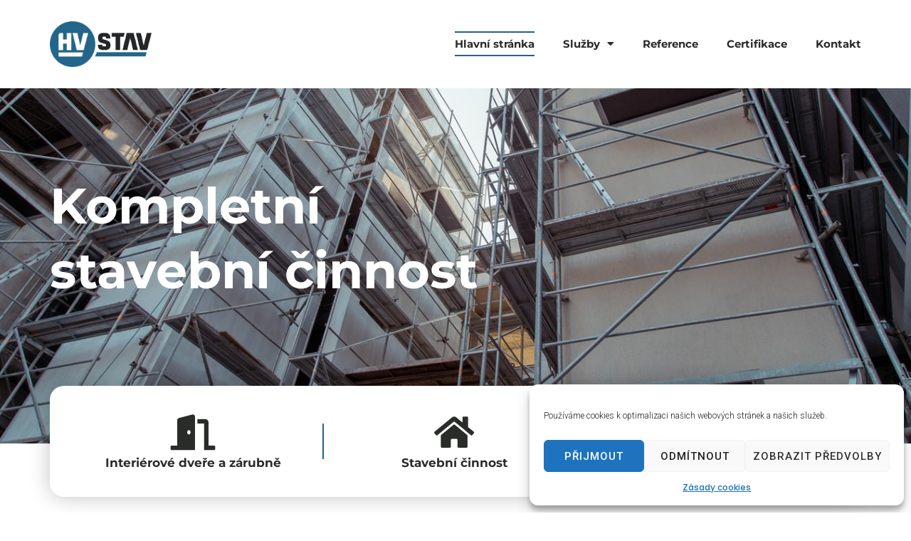

--- FILE ---
content_type: text/css; charset=utf-8
request_url: https://www.hv-stav.cz/wp-content/uploads/elementor/css/post-11.css?ver=1765529828
body_size: 854
content:
.elementor-kit-11{--e-global-color-primary:#2A608C;--e-global-color-secondary:#2A2C29;--e-global-color-text:#2A2C29;--e-global-color-accent:#2A608C;--e-global-color-993c33e:#FFFFFF;--e-global-color-4c39510:#DCBF70;--e-global-typography-primary-font-family:"Montserrat";--e-global-typography-primary-font-size:2em;--e-global-typography-primary-font-weight:bold;--e-global-typography-primary-line-height:1em;--e-global-typography-secondary-font-family:"Montserrat";--e-global-typography-secondary-font-size:3em;--e-global-typography-secondary-font-weight:bold;--e-global-typography-secondary-line-height:1.3em;--e-global-typography-text-font-family:"Poppins";--e-global-typography-text-font-size:1.1em;--e-global-typography-text-font-weight:400;--e-global-typography-text-line-height:1.6em;--e-global-typography-accent-font-family:"Montserrat";--e-global-typography-accent-font-size:1.2em;--e-global-typography-accent-font-weight:bold;--e-global-typography-accent-line-height:1em;--e-global-typography-cde0374-font-family:"Montserrat";--e-global-typography-cde0374-font-size:1.5em;--e-global-typography-cde0374-font-weight:bold;--e-global-typography-cde0374-line-height:1em;--e-global-typography-68d0947-font-family:"Montserrat";--e-global-typography-68d0947-font-size:1.1em;--e-global-typography-68d0947-font-weight:bold;--e-global-typography-68d0947-line-height:1em;}.elementor-kit-11 e-page-transition{background-color:#FFBC7D;}.elementor-kit-11 a{color:var( --e-global-color-primary );font-family:"Poppins", Sans-serif;font-size:1.1em;font-weight:500;line-height:1.6em;}body{overflow-x:inherit !important;}.elementor a, .elementor a:link, .elementor a:focus, .elementor a:active, .elementor a:hover{text-decoration:inherit !important;}.elementor a:link, .elementor .smooth-hover a:link, {transition:inherit;}.elementor-kit-11 h3{font-family:"Montserrat", Sans-serif;font-size:28px;font-weight:bold;}.elementor-section.elementor-section-boxed > .elementor-container{max-width:1140px;}.e-con{--container-max-width:1140px;}.elementor-widget:not(:last-child){margin-block-end:0px;}.elementor-element{--widgets-spacing:0px 0px;--widgets-spacing-row:0px;--widgets-spacing-column:0px;}{}h1.entry-title{display:var(--page-title-display);}@media(max-width:1024px){.elementor-kit-11{--e-global-typography-primary-font-size:1.8em;--e-global-typography-secondary-font-size:2.4em;}.elementor-section.elementor-section-boxed > .elementor-container{max-width:1024px;}.e-con{--container-max-width:1024px;}}@media(max-width:767px){.elementor-kit-11{--e-global-typography-primary-font-size:1.6em;--e-global-typography-secondary-font-size:2em;}.elementor-section.elementor-section-boxed > .elementor-container{max-width:767px;}.e-con{--container-max-width:767px;}}/* Start custom CSS */#cmplz-document{
    max-width: 100%;
    font-family: Poppins;
}

.cmplz-document .cookie-statement > h2{
    font-family: Poppins;
    font-weight: 700;
    color: #23658B;
    font-size: 30px !important;
}

.cmplz-document .cookie-statement > p{
    font-family: Poppins;
    font-size: 20px !important;
    color: #071D2B;
}


.cl_b{
    color: #2A608C;
}

.site-content{
    margin: 0px !important;
}


#primary{
    padding: 0px !important;
}

@media (min-width: 940px){
.container {
    max-width: 100% !important;
}
}
@media (min-width: 640px){
.container {
    max-width: 100% !important;
}
}

.list{
    font-size: 16.8px !important;
}
.list:hover{
    color: #DCBF70;
}

.jet-engine-gallery-grid__item-img{
    border-radius: 20px !important;
}

.hv-c{
    color: #DCBF70 !important;
}

.title_hover:hover{
    color: #2A608C !important;
}

.a_hover:hover{
    color: #DCBF70 !important;    
}

.mp_a{
    color: #2A2C29 !important;
    font-weight: 600 !important;
}

.mp_a:hover{
    color: #2A608C !important;
}/* End custom CSS */

--- FILE ---
content_type: text/css; charset=utf-8
request_url: https://www.hv-stav.cz/wp-content/uploads/elementor/css/post-15.css?ver=1765529828
body_size: 3457
content:
.elementor-15 .elementor-element.elementor-element-7cf0d64 .elementor-repeater-item-6c0d142.jet-parallax-section__layout .jet-parallax-section__image{background-size:auto;}.elementor-15 .elementor-element.elementor-element-19f814c > .elementor-element-populated{padding:0px 0px 0px 0px;}.elementor-widget-heading .elementor-heading-title{font-family:var( --e-global-typography-primary-font-family ), Sans-serif;font-size:var( --e-global-typography-primary-font-size );font-weight:var( --e-global-typography-primary-font-weight );line-height:var( --e-global-typography-primary-line-height );color:var( --e-global-color-primary );}.elementor-15 .elementor-element.elementor-element-7845254 .elementor-heading-title{font-family:"Montserrat", Sans-serif;font-size:5em;font-weight:bold;line-height:1.3em;color:var( --e-global-color-993c33e );}.elementor-15 .elementor-element.elementor-element-3320589 > .elementor-element-populated{padding:0px 0px 0px 0px;}.elementor-15 .elementor-element.elementor-element-7cf0d64:not(.elementor-motion-effects-element-type-background), .elementor-15 .elementor-element.elementor-element-7cf0d64 > .elementor-motion-effects-container > .elementor-motion-effects-layer{background-image:url("https://www.hv-stav.cz/wp-content/uploads/2021/04/HV-STAV-uvodni-foto.jpg");background-position:bottom center;background-repeat:no-repeat;background-size:cover;}.elementor-15 .elementor-element.elementor-element-7cf0d64 > .elementor-background-overlay{background-color:transparent;background-image:linear-gradient(90deg, var( --e-global-color-secondary ) 0%, #2A2C2900 100%);opacity:0.5;transition:background 0.3s, border-radius 0.3s, opacity 0.3s;}.elementor-15 .elementor-element.elementor-element-7cf0d64 > .elementor-container{min-height:80vh;}.elementor-15 .elementor-element.elementor-element-7cf0d64{transition:background 0.3s, border 0.3s, border-radius 0.3s, box-shadow 0.3s;margin-top:-77px;margin-bottom:0px;z-index:1;}.elementor-15 .elementor-element.elementor-element-c85fc98 .elementor-repeater-item-c8226cc.jet-parallax-section__layout .jet-parallax-section__image{background-size:auto;}.elementor-15 .elementor-element.elementor-element-fca3671:not(.elementor-motion-effects-element-type-background) > .elementor-widget-wrap, .elementor-15 .elementor-element.elementor-element-fca3671 > .elementor-widget-wrap > .elementor-motion-effects-container > .elementor-motion-effects-layer{background-color:var( --e-global-color-993c33e );}.elementor-15 .elementor-element.elementor-element-fca3671 > .elementor-element-populated, .elementor-15 .elementor-element.elementor-element-fca3671 > .elementor-element-populated > .elementor-background-overlay, .elementor-15 .elementor-element.elementor-element-fca3671 > .elementor-background-slideshow{border-radius:20px 20px 20px 20px;}.elementor-15 .elementor-element.elementor-element-fca3671 > .elementor-element-populated{box-shadow:0px 0px 30px 0px rgba(0, 0, 0, 0.24);transition:background 0.3s, border 0.3s, border-radius 0.3s, box-shadow 0.3s;padding:40px 30px 40px 30px;}.elementor-15 .elementor-element.elementor-element-fca3671 > .elementor-element-populated > .elementor-background-overlay{transition:background 0.3s, border-radius 0.3s, opacity 0.3s;}.elementor-15 .elementor-element.elementor-element-26d956f .elementor-repeater-item-c36b6e9.jet-parallax-section__layout .jet-parallax-section__image{background-size:auto;}.elementor-15 .elementor-element.elementor-element-f556af4 > .elementor-element-populated{padding:0px 0px 0px 0px;}.elementor-widget-icon.elementor-view-stacked .elementor-icon{background-color:var( --e-global-color-primary );}.elementor-widget-icon.elementor-view-framed .elementor-icon, .elementor-widget-icon.elementor-view-default .elementor-icon{color:var( --e-global-color-primary );border-color:var( --e-global-color-primary );}.elementor-widget-icon.elementor-view-framed .elementor-icon, .elementor-widget-icon.elementor-view-default .elementor-icon svg{fill:var( --e-global-color-primary );}.elementor-15 .elementor-element.elementor-element-074c53e > .elementor-widget-container{padding:0px 0px 10px 0px;}.elementor-15 .elementor-element.elementor-element-074c53e .elementor-icon-wrapper{text-align:center;}.elementor-15 .elementor-element.elementor-element-074c53e.elementor-view-stacked .elementor-icon{background-color:var( --e-global-color-secondary );}.elementor-15 .elementor-element.elementor-element-074c53e.elementor-view-framed .elementor-icon, .elementor-15 .elementor-element.elementor-element-074c53e.elementor-view-default .elementor-icon{color:var( --e-global-color-secondary );border-color:var( --e-global-color-secondary );}.elementor-15 .elementor-element.elementor-element-074c53e.elementor-view-framed .elementor-icon, .elementor-15 .elementor-element.elementor-element-074c53e.elementor-view-default .elementor-icon svg{fill:var( --e-global-color-secondary );}.elementor-15 .elementor-element.elementor-element-074c53e.elementor-view-stacked .elementor-icon:hover{background-color:var( --e-global-color-primary );}.elementor-15 .elementor-element.elementor-element-074c53e.elementor-view-framed .elementor-icon:hover, .elementor-15 .elementor-element.elementor-element-074c53e.elementor-view-default .elementor-icon:hover{color:var( --e-global-color-primary );border-color:var( --e-global-color-primary );}.elementor-15 .elementor-element.elementor-element-074c53e.elementor-view-framed .elementor-icon:hover, .elementor-15 .elementor-element.elementor-element-074c53e.elementor-view-default .elementor-icon:hover svg{fill:var( --e-global-color-primary );}.elementor-15 .elementor-element.elementor-element-074c53e .elementor-icon{font-size:50px;}.elementor-15 .elementor-element.elementor-element-074c53e .elementor-icon svg{height:50px;}.elementor-15 .elementor-element.elementor-element-a816806{text-align:center;}.elementor-15 .elementor-element.elementor-element-a816806 .elementor-heading-title{font-family:var( --e-global-typography-accent-font-family ), Sans-serif;font-size:var( --e-global-typography-accent-font-size );font-weight:var( --e-global-typography-accent-font-weight );line-height:var( --e-global-typography-accent-line-height );color:var( --e-global-color-secondary );}.elementor-bc-flex-widget .elementor-15 .elementor-element.elementor-element-68cb277.elementor-column .elementor-widget-wrap{align-items:center;}.elementor-15 .elementor-element.elementor-element-68cb277.elementor-column.elementor-element[data-element_type="column"] > .elementor-widget-wrap.elementor-element-populated{align-content:center;align-items:center;}.elementor-15 .elementor-element.elementor-element-68cb277.elementor-column > .elementor-widget-wrap{justify-content:center;}.elementor-15 .elementor-element.elementor-element-68cb277 > .elementor-element-populated{padding:0px 0px 0px 0px;}.elementor-15 .elementor-element.elementor-element-e6fb334{--spacer-size:50px;width:auto;max-width:auto;}.elementor-15 .elementor-element.elementor-element-e6fb334 > .elementor-widget-container{border-style:solid;border-width:0px 0px 0px 2px;border-color:var( --e-global-color-primary );border-radius:0px 0px 0px 0px;}.elementor-15 .elementor-element.elementor-element-e641088 > .elementor-element-populated{padding:0px 0px 0px 0px;}.elementor-15 .elementor-element.elementor-element-8d718df > .elementor-widget-container{padding:0px 0px 10px 0px;}.elementor-15 .elementor-element.elementor-element-8d718df .elementor-icon-wrapper{text-align:center;}.elementor-15 .elementor-element.elementor-element-8d718df.elementor-view-stacked .elementor-icon{background-color:var( --e-global-color-secondary );}.elementor-15 .elementor-element.elementor-element-8d718df.elementor-view-framed .elementor-icon, .elementor-15 .elementor-element.elementor-element-8d718df.elementor-view-default .elementor-icon{color:var( --e-global-color-secondary );border-color:var( --e-global-color-secondary );}.elementor-15 .elementor-element.elementor-element-8d718df.elementor-view-framed .elementor-icon, .elementor-15 .elementor-element.elementor-element-8d718df.elementor-view-default .elementor-icon svg{fill:var( --e-global-color-secondary );}.elementor-15 .elementor-element.elementor-element-8d718df.elementor-view-stacked .elementor-icon:hover{background-color:var( --e-global-color-primary );}.elementor-15 .elementor-element.elementor-element-8d718df.elementor-view-framed .elementor-icon:hover, .elementor-15 .elementor-element.elementor-element-8d718df.elementor-view-default .elementor-icon:hover{color:var( --e-global-color-primary );border-color:var( --e-global-color-primary );}.elementor-15 .elementor-element.elementor-element-8d718df.elementor-view-framed .elementor-icon:hover, .elementor-15 .elementor-element.elementor-element-8d718df.elementor-view-default .elementor-icon:hover svg{fill:var( --e-global-color-primary );}.elementor-15 .elementor-element.elementor-element-8d718df .elementor-icon{font-size:50px;}.elementor-15 .elementor-element.elementor-element-8d718df .elementor-icon svg{height:50px;}.elementor-15 .elementor-element.elementor-element-140fa92{text-align:center;}.elementor-15 .elementor-element.elementor-element-140fa92 .elementor-heading-title{font-family:var( --e-global-typography-accent-font-family ), Sans-serif;font-size:var( --e-global-typography-accent-font-size );font-weight:var( --e-global-typography-accent-font-weight );line-height:var( --e-global-typography-accent-line-height );color:var( --e-global-color-secondary );}.elementor-bc-flex-widget .elementor-15 .elementor-element.elementor-element-d1def25.elementor-column .elementor-widget-wrap{align-items:center;}.elementor-15 .elementor-element.elementor-element-d1def25.elementor-column.elementor-element[data-element_type="column"] > .elementor-widget-wrap.elementor-element-populated{align-content:center;align-items:center;}.elementor-15 .elementor-element.elementor-element-d1def25.elementor-column > .elementor-widget-wrap{justify-content:center;}.elementor-15 .elementor-element.elementor-element-d1def25 > .elementor-element-populated{padding:0px 0px 0px 0px;}.elementor-15 .elementor-element.elementor-element-ccd0393{--spacer-size:50px;width:auto;max-width:auto;}.elementor-15 .elementor-element.elementor-element-ccd0393 > .elementor-widget-container{border-style:solid;border-width:0px 0px 0px 2px;border-color:var( --e-global-color-primary );border-radius:0px 0px 0px 0px;}.elementor-15 .elementor-element.elementor-element-0437311 > .elementor-element-populated{padding:0px 0px 0px 0px;}.elementor-15 .elementor-element.elementor-element-bfb9293 > .elementor-widget-container{padding:0px 0px 10px 0px;}.elementor-15 .elementor-element.elementor-element-bfb9293 .elementor-icon-wrapper{text-align:center;}.elementor-15 .elementor-element.elementor-element-bfb9293.elementor-view-stacked .elementor-icon{background-color:var( --e-global-color-secondary );}.elementor-15 .elementor-element.elementor-element-bfb9293.elementor-view-framed .elementor-icon, .elementor-15 .elementor-element.elementor-element-bfb9293.elementor-view-default .elementor-icon{color:var( --e-global-color-secondary );border-color:var( --e-global-color-secondary );}.elementor-15 .elementor-element.elementor-element-bfb9293.elementor-view-framed .elementor-icon, .elementor-15 .elementor-element.elementor-element-bfb9293.elementor-view-default .elementor-icon svg{fill:var( --e-global-color-secondary );}.elementor-15 .elementor-element.elementor-element-bfb9293.elementor-view-stacked .elementor-icon:hover{background-color:var( --e-global-color-primary );}.elementor-15 .elementor-element.elementor-element-bfb9293.elementor-view-framed .elementor-icon:hover, .elementor-15 .elementor-element.elementor-element-bfb9293.elementor-view-default .elementor-icon:hover{color:var( --e-global-color-primary );border-color:var( --e-global-color-primary );}.elementor-15 .elementor-element.elementor-element-bfb9293.elementor-view-framed .elementor-icon:hover, .elementor-15 .elementor-element.elementor-element-bfb9293.elementor-view-default .elementor-icon:hover svg{fill:var( --e-global-color-primary );}.elementor-15 .elementor-element.elementor-element-bfb9293 .elementor-icon{font-size:50px;}.elementor-15 .elementor-element.elementor-element-bfb9293 .elementor-icon svg{height:50px;}.elementor-15 .elementor-element.elementor-element-278d100{text-align:center;}.elementor-15 .elementor-element.elementor-element-278d100 .elementor-heading-title{font-family:var( --e-global-typography-accent-font-family ), Sans-serif;font-size:var( --e-global-typography-accent-font-size );font-weight:var( --e-global-typography-accent-font-weight );line-height:var( --e-global-typography-accent-line-height );color:var( --e-global-color-secondary );}.elementor-15 .elementor-element.elementor-element-c85fc98{margin-top:-81px;margin-bottom:0px;z-index:3;}.elementor-15 .elementor-element.elementor-element-d192bb6 .elementor-repeater-item-7b5ff15.jet-parallax-section__layout .jet-parallax-section__image{background-size:auto;}.elementor-15 .elementor-element.elementor-element-874673b > .elementor-element-populated{padding:0px 0px 0px 0px;}.elementor-15 .elementor-element.elementor-element-a4caaa4 .elementor-heading-title{font-family:"Montserrat", Sans-serif;font-size:2em;font-weight:bold;line-height:1em;color:var( --e-global-color-secondary );}.elementor-widget-text-editor{font-family:var( --e-global-typography-text-font-family ), Sans-serif;font-size:var( --e-global-typography-text-font-size );font-weight:var( --e-global-typography-text-font-weight );line-height:var( --e-global-typography-text-line-height );color:var( --e-global-color-text );}.elementor-widget-text-editor.elementor-drop-cap-view-stacked .elementor-drop-cap{background-color:var( --e-global-color-primary );}.elementor-widget-text-editor.elementor-drop-cap-view-framed .elementor-drop-cap, .elementor-widget-text-editor.elementor-drop-cap-view-default .elementor-drop-cap{color:var( --e-global-color-primary );border-color:var( --e-global-color-primary );}.elementor-15 .elementor-element.elementor-element-95eccd8 > .elementor-widget-container{padding:20px 130px 0px 0px;}.elementor-15 .elementor-element.elementor-element-95eccd8{font-family:var( --e-global-typography-text-font-family ), Sans-serif;font-size:var( --e-global-typography-text-font-size );font-weight:var( --e-global-typography-text-font-weight );line-height:var( --e-global-typography-text-line-height );}.elementor-widget-icon-list .elementor-icon-list-item:not(:last-child):after{border-color:var( --e-global-color-text );}.elementor-widget-icon-list .elementor-icon-list-icon i{color:var( --e-global-color-primary );}.elementor-widget-icon-list .elementor-icon-list-icon svg{fill:var( --e-global-color-primary );}.elementor-widget-icon-list .elementor-icon-list-item > .elementor-icon-list-text, .elementor-widget-icon-list .elementor-icon-list-item > a{font-family:var( --e-global-typography-text-font-family ), Sans-serif;font-size:var( --e-global-typography-text-font-size );font-weight:var( --e-global-typography-text-font-weight );line-height:var( --e-global-typography-text-line-height );}.elementor-widget-icon-list .elementor-icon-list-text{color:var( --e-global-color-secondary );}.elementor-15 .elementor-element.elementor-element-2a0f1a3 > .elementor-widget-container{padding:20px 0px 0px 0px;}.elementor-15 .elementor-element.elementor-element-2a0f1a3 .elementor-icon-list-items:not(.elementor-inline-items) .elementor-icon-list-item:not(:last-child){padding-block-end:calc(10px/2);}.elementor-15 .elementor-element.elementor-element-2a0f1a3 .elementor-icon-list-items:not(.elementor-inline-items) .elementor-icon-list-item:not(:first-child){margin-block-start:calc(10px/2);}.elementor-15 .elementor-element.elementor-element-2a0f1a3 .elementor-icon-list-items.elementor-inline-items .elementor-icon-list-item{margin-inline:calc(10px/2);}.elementor-15 .elementor-element.elementor-element-2a0f1a3 .elementor-icon-list-items.elementor-inline-items{margin-inline:calc(-10px/2);}.elementor-15 .elementor-element.elementor-element-2a0f1a3 .elementor-icon-list-items.elementor-inline-items .elementor-icon-list-item:after{inset-inline-end:calc(-10px/2);}.elementor-15 .elementor-element.elementor-element-2a0f1a3 .elementor-icon-list-icon i{color:var( --e-global-color-primary );transition:color 0.3s;}.elementor-15 .elementor-element.elementor-element-2a0f1a3 .elementor-icon-list-icon svg{fill:var( --e-global-color-primary );transition:fill 0.3s;}.elementor-15 .elementor-element.elementor-element-2a0f1a3{--e-icon-list-icon-size:22px;--icon-vertical-offset:0px;}.elementor-15 .elementor-element.elementor-element-2a0f1a3 .elementor-icon-list-icon{padding-inline-end:12px;}.elementor-15 .elementor-element.elementor-element-2a0f1a3 .elementor-icon-list-item > .elementor-icon-list-text, .elementor-15 .elementor-element.elementor-element-2a0f1a3 .elementor-icon-list-item > a{font-family:var( --e-global-typography-accent-font-family ), Sans-serif;font-size:var( --e-global-typography-accent-font-size );font-weight:var( --e-global-typography-accent-font-weight );line-height:var( --e-global-typography-accent-line-height );}.elementor-15 .elementor-element.elementor-element-2a0f1a3 .elementor-icon-list-text{color:var( --e-global-color-secondary );transition:color 0.3s;}.elementor-widget-button .elementor-button{background-color:var( --e-global-color-accent );font-family:var( --e-global-typography-accent-font-family ), Sans-serif;font-size:var( --e-global-typography-accent-font-size );font-weight:var( --e-global-typography-accent-font-weight );line-height:var( --e-global-typography-accent-line-height );}.elementor-15 .elementor-element.elementor-element-6ea3392 .elementor-button:hover, .elementor-15 .elementor-element.elementor-element-6ea3392 .elementor-button:focus{background-color:var( --e-global-color-4c39510 );color:var( --e-global-color-993c33e );}.elementor-15 .elementor-element.elementor-element-6ea3392 > .elementor-widget-container{padding:40px 0px 0px 0px;}.elementor-15 .elementor-element.elementor-element-6ea3392 .elementor-button{font-family:var( --e-global-typography-accent-font-family ), Sans-serif;font-size:var( --e-global-typography-accent-font-size );font-weight:var( --e-global-typography-accent-font-weight );line-height:var( --e-global-typography-accent-line-height );fill:var( --e-global-color-993c33e );color:var( --e-global-color-993c33e );border-radius:50px 50px 50px 50px;padding:15px 30px 15px 30px;}.elementor-15 .elementor-element.elementor-element-6ea3392 .elementor-button:hover svg, .elementor-15 .elementor-element.elementor-element-6ea3392 .elementor-button:focus svg{fill:var( --e-global-color-993c33e );}.elementor-15 .elementor-element.elementor-element-c680e80 > .elementor-element-populated{padding:0px 50px 0px 50px;}.elementor-15 .elementor-element.elementor-element-33477f3 .elementor-heading-title{font-family:var( --e-global-typography-primary-font-family ), Sans-serif;font-size:var( --e-global-typography-primary-font-size );font-weight:var( --e-global-typography-primary-font-weight );line-height:var( --e-global-typography-primary-line-height );color:var( --e-global-color-secondary );}.elementor-15 .elementor-element.elementor-element-d443131 > .elementor-widget-container{padding:20px 1px 0px 0px;}.elementor-15 .elementor-element.elementor-element-d443131{font-family:var( --e-global-typography-text-font-family ), Sans-serif;font-size:var( --e-global-typography-text-font-size );font-weight:var( --e-global-typography-text-font-weight );line-height:var( --e-global-typography-text-line-height );}.elementor-15 .elementor-element.elementor-element-d192bb6{padding:100px 0px 100px 0px;}.elementor-15 .elementor-element.elementor-element-cbe961f .elementor-repeater-item-6ef6d1b.jet-parallax-section__layout .jet-parallax-section__image{background-size:auto;}.elementor-15 .elementor-element.elementor-element-8617a64 > .elementor-element-populated{padding:0px 0px 30px 0px;}.elementor-15 .elementor-element.elementor-element-087f5aa .elementor-heading-title{font-family:var( --e-global-typography-primary-font-family ), Sans-serif;font-size:var( --e-global-typography-primary-font-size );font-weight:var( --e-global-typography-primary-font-weight );line-height:var( --e-global-typography-primary-line-height );color:var( --e-global-color-secondary );}.elementor-15 .elementor-element.elementor-element-b885321 > .elementor-widget-container{margin:20px 0px -20px 0px;}.elementor-15 .elementor-element.elementor-element-b885321{font-family:var( --e-global-typography-text-font-family ), Sans-serif;font-size:var( --e-global-typography-text-font-size );font-weight:var( --e-global-typography-text-font-weight );line-height:var( --e-global-typography-text-line-height );}.elementor-15 .elementor-element.elementor-element-46508e5 .elementor-repeater-item-347f981.jet-parallax-section__layout .jet-parallax-section__image{background-size:auto;}.elementor-15 .elementor-element.elementor-element-8a9191f > .elementor-element-populated, .elementor-15 .elementor-element.elementor-element-8a9191f > .elementor-element-populated > .elementor-background-overlay, .elementor-15 .elementor-element.elementor-element-8a9191f > .elementor-background-slideshow{border-radius:20px 20px 20px 20px;}.elementor-15 .elementor-element.elementor-element-8a9191f > .elementor-element-populated{margin:0px 20px 0px 0px;--e-column-margin-right:20px;--e-column-margin-left:0px;padding:0px 0px 0px 0px;}.elementor-widget-image .widget-image-caption{color:var( --e-global-color-text );font-family:var( --e-global-typography-text-font-family ), Sans-serif;font-size:var( --e-global-typography-text-font-size );font-weight:var( --e-global-typography-text-font-weight );line-height:var( --e-global-typography-text-line-height );}.elementor-15 .elementor-element.elementor-element-1fd0f46 img{width:100%;height:530px;object-fit:cover;object-position:center center;border-radius:20px 20px 20px 20px;}.elementor-15 .elementor-element.elementor-element-05702e6 > .elementor-widget-wrap > .elementor-widget:not(.elementor-widget__width-auto):not(.elementor-widget__width-initial):not(:last-child):not(.elementor-absolute){margin-bottom:30px;}.elementor-15 .elementor-element.elementor-element-05702e6 > .elementor-element-populated{margin:0px 15px 0px 10px;--e-column-margin-right:15px;--e-column-margin-left:10px;padding:0px 0px 0px 0px;}.elementor-15 .elementor-element.elementor-element-001b09e img{width:100%;height:250px;object-fit:cover;object-position:center center;border-radius:20px 20px 20px 20px;}.elementor-15 .elementor-element.elementor-element-04c65a8 img{width:100%;height:250px;object-fit:cover;object-position:center center;border-radius:20px 20px 20px 20px;}.elementor-15 .elementor-element.elementor-element-addfaa4 > .elementor-widget-wrap > .elementor-widget:not(.elementor-widget__width-auto):not(.elementor-widget__width-initial):not(:last-child):not(.elementor-absolute){margin-bottom:30px;}.elementor-15 .elementor-element.elementor-element-addfaa4 > .elementor-element-populated{margin:0px 10px 0px 15px;--e-column-margin-right:10px;--e-column-margin-left:15px;padding:0px 0px 0px 0px;}.elementor-15 .elementor-element.elementor-element-c0c91ff img{width:100%;height:300px;object-fit:cover;object-position:center center;border-radius:20px 20px 20px 20px;}.elementor-15 .elementor-element.elementor-element-fa32c03 img{width:100%;height:200px;object-fit:cover;object-position:center center;border-radius:20px 20px 20px 20px;}.elementor-15 .elementor-element.elementor-element-1fdd45c > .elementor-widget-wrap > .elementor-widget:not(.elementor-widget__width-auto):not(.elementor-widget__width-initial):not(:last-child):not(.elementor-absolute){margin-bottom:30px;}.elementor-15 .elementor-element.elementor-element-1fdd45c > .elementor-element-populated{margin:0px 0px 0px 20px;--e-column-margin-right:0px;--e-column-margin-left:20px;padding:0px 0px 0px 0px;}.elementor-15 .elementor-element.elementor-element-6d8d051 img{width:100%;height:200px;object-fit:cover;object-position:center center;border-radius:20px 20px 20px 20px;}.elementor-15 .elementor-element.elementor-element-778865e img{width:100%;height:300px;object-fit:cover;object-position:center center;border-radius:20px 20px 20px 20px;}.elementor-15 .elementor-element.elementor-element-46508e5{margin-top:0px;margin-bottom:100px;}.elementor-15 .elementor-element.elementor-element-d04bf9c .elementor-repeater-item-28039a6.jet-parallax-section__layout .jet-parallax-section__image{background-size:auto;}.elementor-15 .elementor-element.elementor-element-5445355 > .elementor-element-populated{padding:0px 0px 0px 0px;}.elementor-15 .elementor-element.elementor-element-6afd564 .elementor-repeater-item-f601e8a.jet-parallax-section__layout .jet-parallax-section__image{background-size:auto;}.elementor-15 .elementor-element.elementor-element-749935b > .elementor-element-populated, .elementor-15 .elementor-element.elementor-element-749935b > .elementor-element-populated > .elementor-background-overlay, .elementor-15 .elementor-element.elementor-element-749935b > .elementor-background-slideshow{border-radius:20px 20px 20px 20px;}.elementor-15 .elementor-element.elementor-element-749935b > .elementor-element-populated{margin:0px 0px 0px 0px;--e-column-margin-right:0px;--e-column-margin-left:0px;padding:0px 0px 0px 0px;}.elementor-15 .elementor-element.elementor-element-749935b{z-index:1;}.elementor-15 .elementor-element.elementor-element-c6b5a7b img{border-radius:20px 20px 20px 20px;box-shadow:0px 0px 30px 0px rgba(0, 0, 0, 0.25);}.elementor-bc-flex-widget .elementor-15 .elementor-element.elementor-element-03779b6.elementor-column .elementor-widget-wrap{align-items:center;}.elementor-15 .elementor-element.elementor-element-03779b6.elementor-column.elementor-element[data-element_type="column"] > .elementor-widget-wrap.elementor-element-populated{align-content:center;align-items:center;}.elementor-15 .elementor-element.elementor-element-03779b6.elementor-column > .elementor-widget-wrap{justify-content:center;}.elementor-15 .elementor-element.elementor-element-03779b6 > .elementor-element-populated, .elementor-15 .elementor-element.elementor-element-03779b6 > .elementor-element-populated > .elementor-background-overlay, .elementor-15 .elementor-element.elementor-element-03779b6 > .elementor-background-slideshow{border-radius:20px 20px 20px 20px;}.elementor-15 .elementor-element.elementor-element-03779b6 > .elementor-element-populated{transition:background 0.3s, border 0.3s, border-radius 0.3s, box-shadow 0.3s;margin:0px 0px 0px 0px;--e-column-margin-right:0px;--e-column-margin-left:0px;padding:0px 50px 0px 50px;}.elementor-15 .elementor-element.elementor-element-03779b6 > .elementor-element-populated > .elementor-background-overlay{transition:background 0.3s, border-radius 0.3s, opacity 0.3s;}.elementor-15 .elementor-element.elementor-element-03779b6{z-index:2;}.elementor-15 .elementor-element.elementor-element-a7d4fac .elementor-heading-title{font-family:"Montserrat", Sans-serif;font-size:1.4em;font-weight:800;line-height:1em;color:var( --e-global-color-secondary );}.elementor-15 .elementor-element.elementor-element-61292f8 > .elementor-widget-container{padding:20px 0px 0px 0px;}.elementor-15 .elementor-element.elementor-element-61292f8{font-family:var( --e-global-typography-text-font-family ), Sans-serif;font-size:var( --e-global-typography-text-font-size );font-weight:var( --e-global-typography-text-font-weight );line-height:var( --e-global-typography-text-line-height );}.elementor-15 .elementor-element.elementor-element-7088f98 .elementor-button:hover, .elementor-15 .elementor-element.elementor-element-7088f98 .elementor-button:focus{background-color:var( --e-global-color-4c39510 );color:var( --e-global-color-993c33e );}.elementor-15 .elementor-element.elementor-element-7088f98 > .elementor-widget-container{padding:40px 0px 0px 0px;}.elementor-15 .elementor-element.elementor-element-7088f98 .elementor-button{font-family:var( --e-global-typography-accent-font-family ), Sans-serif;font-size:var( --e-global-typography-accent-font-size );font-weight:var( --e-global-typography-accent-font-weight );line-height:var( --e-global-typography-accent-line-height );fill:var( --e-global-color-993c33e );color:var( --e-global-color-993c33e );border-radius:50px 50px 50px 50px;padding:15px 30px 15px 30px;}.elementor-15 .elementor-element.elementor-element-7088f98 .elementor-button:hover svg, .elementor-15 .elementor-element.elementor-element-7088f98 .elementor-button:focus svg{fill:var( --e-global-color-993c33e );}.elementor-15 .elementor-element.elementor-element-6afd564{padding:0px 0px 0px 0px;}.elementor-15 .elementor-element.elementor-element-262ae81 .elementor-repeater-item-f601e8a.jet-parallax-section__layout .jet-parallax-section__image{background-size:auto;}.elementor-bc-flex-widget .elementor-15 .elementor-element.elementor-element-004a00d.elementor-column .elementor-widget-wrap{align-items:center;}.elementor-15 .elementor-element.elementor-element-004a00d.elementor-column.elementor-element[data-element_type="column"] > .elementor-widget-wrap.elementor-element-populated{align-content:center;align-items:center;}.elementor-15 .elementor-element.elementor-element-004a00d.elementor-column > .elementor-widget-wrap{justify-content:center;}.elementor-15 .elementor-element.elementor-element-004a00d > .elementor-element-populated, .elementor-15 .elementor-element.elementor-element-004a00d > .elementor-element-populated > .elementor-background-overlay, .elementor-15 .elementor-element.elementor-element-004a00d > .elementor-background-slideshow{border-radius:20px 20px 20px 20px;}.elementor-15 .elementor-element.elementor-element-004a00d > .elementor-element-populated{transition:background 0.3s, border 0.3s, border-radius 0.3s, box-shadow 0.3s;margin:0px 0px 0px 0px;--e-column-margin-right:0px;--e-column-margin-left:0px;padding:0px 50px 0px 50px;}.elementor-15 .elementor-element.elementor-element-004a00d > .elementor-element-populated > .elementor-background-overlay{transition:background 0.3s, border-radius 0.3s, opacity 0.3s;}.elementor-15 .elementor-element.elementor-element-004a00d{z-index:2;}.elementor-15 .elementor-element.elementor-element-e70b0b8{text-align:right;}.elementor-15 .elementor-element.elementor-element-e70b0b8 .elementor-heading-title{font-family:"Montserrat", Sans-serif;font-size:1.4em;font-weight:800;line-height:1em;color:var( --e-global-color-secondary );}.elementor-15 .elementor-element.elementor-element-881426d > .elementor-widget-container{padding:20px 0px 0px 0px;}.elementor-15 .elementor-element.elementor-element-881426d{text-align:right;font-family:var( --e-global-typography-text-font-family ), Sans-serif;font-size:var( --e-global-typography-text-font-size );font-weight:var( --e-global-typography-text-font-weight );line-height:var( --e-global-typography-text-line-height );}.elementor-15 .elementor-element.elementor-element-767d0c3 > .elementor-element-populated, .elementor-15 .elementor-element.elementor-element-767d0c3 > .elementor-element-populated > .elementor-background-overlay, .elementor-15 .elementor-element.elementor-element-767d0c3 > .elementor-background-slideshow{border-radius:20px 20px 20px 20px;}.elementor-15 .elementor-element.elementor-element-767d0c3 > .elementor-element-populated{margin:0px 0px 0px 0px;--e-column-margin-right:0px;--e-column-margin-left:0px;padding:0px 0px 0px 0px;}.elementor-15 .elementor-element.elementor-element-767d0c3{z-index:1;}.elementor-15 .elementor-element.elementor-element-1ffecdc img{border-radius:20px 20px 20px 20px;box-shadow:0px 0px 30px 0px rgba(0, 0, 0, 0.25);}.elementor-15 .elementor-element.elementor-element-262ae81{padding:50px 0px 50px 0px;}.elementor-15 .elementor-element.elementor-element-bc66791 .elementor-repeater-item-f601e8a.jet-parallax-section__layout .jet-parallax-section__image{background-size:auto;}.elementor-15 .elementor-element.elementor-element-699eb2a > .elementor-element-populated, .elementor-15 .elementor-element.elementor-element-699eb2a > .elementor-element-populated > .elementor-background-overlay, .elementor-15 .elementor-element.elementor-element-699eb2a > .elementor-background-slideshow{border-radius:20px 20px 20px 20px;}.elementor-15 .elementor-element.elementor-element-699eb2a > .elementor-element-populated{margin:0px 0px 0px 0px;--e-column-margin-right:0px;--e-column-margin-left:0px;padding:0px 0px 0px 0px;}.elementor-15 .elementor-element.elementor-element-699eb2a{z-index:1;}.elementor-15 .elementor-element.elementor-element-64aeb96 img{border-radius:20px 20px 20px 20px;box-shadow:0px 0px 30px 0px rgba(0, 0, 0, 0.25);}.elementor-bc-flex-widget .elementor-15 .elementor-element.elementor-element-d3b4fbb.elementor-column .elementor-widget-wrap{align-items:center;}.elementor-15 .elementor-element.elementor-element-d3b4fbb.elementor-column.elementor-element[data-element_type="column"] > .elementor-widget-wrap.elementor-element-populated{align-content:center;align-items:center;}.elementor-15 .elementor-element.elementor-element-d3b4fbb.elementor-column > .elementor-widget-wrap{justify-content:center;}.elementor-15 .elementor-element.elementor-element-d3b4fbb > .elementor-element-populated, .elementor-15 .elementor-element.elementor-element-d3b4fbb > .elementor-element-populated > .elementor-background-overlay, .elementor-15 .elementor-element.elementor-element-d3b4fbb > .elementor-background-slideshow{border-radius:20px 20px 20px 20px;}.elementor-15 .elementor-element.elementor-element-d3b4fbb > .elementor-element-populated{transition:background 0.3s, border 0.3s, border-radius 0.3s, box-shadow 0.3s;margin:0px 0px 0px 0px;--e-column-margin-right:0px;--e-column-margin-left:0px;padding:0px 50px 0px 50px;}.elementor-15 .elementor-element.elementor-element-d3b4fbb > .elementor-element-populated > .elementor-background-overlay{transition:background 0.3s, border-radius 0.3s, opacity 0.3s;}.elementor-15 .elementor-element.elementor-element-d3b4fbb{z-index:2;}.elementor-15 .elementor-element.elementor-element-1566f14 .elementor-heading-title{font-family:"Montserrat", Sans-serif;font-size:1.4em;font-weight:800;line-height:1em;color:var( --e-global-color-secondary );}.elementor-15 .elementor-element.elementor-element-c2518c0 > .elementor-widget-container{padding:20px 0px 0px 0px;}.elementor-15 .elementor-element.elementor-element-c2518c0{font-family:var( --e-global-typography-text-font-family ), Sans-serif;font-size:var( --e-global-typography-text-font-size );font-weight:var( --e-global-typography-text-font-weight );line-height:var( --e-global-typography-text-line-height );}.elementor-15 .elementor-element.elementor-element-d04bf9c{padding:0px 0px 80px 0px;}@media(max-width:1024px){.elementor-widget-heading .elementor-heading-title{font-size:var( --e-global-typography-primary-font-size );line-height:var( --e-global-typography-primary-line-height );}.elementor-15 .elementor-element.elementor-element-7845254 .elementor-heading-title{font-size:2.4em;}.elementor-15 .elementor-element.elementor-element-7cf0d64 > .elementor-container{min-height:60vh;}.elementor-15 .elementor-element.elementor-element-7cf0d64{padding:0px 20px 0px 20px;}.elementor-15 .elementor-element.elementor-element-a816806 .elementor-heading-title{font-size:var( --e-global-typography-accent-font-size );line-height:var( --e-global-typography-accent-line-height );}.elementor-15 .elementor-element.elementor-element-e6fb334{--spacer-size:50px;}.elementor-15 .elementor-element.elementor-element-140fa92 .elementor-heading-title{font-size:var( --e-global-typography-accent-font-size );line-height:var( --e-global-typography-accent-line-height );}.elementor-15 .elementor-element.elementor-element-ccd0393{--spacer-size:50px;}.elementor-15 .elementor-element.elementor-element-278d100 .elementor-heading-title{font-size:var( --e-global-typography-accent-font-size );line-height:var( --e-global-typography-accent-line-height );}.elementor-15 .elementor-element.elementor-element-c85fc98{padding:0px 20px 0px 20px;}.elementor-15 .elementor-element.elementor-element-a4caaa4 .elementor-heading-title{font-size:1.8em;}.elementor-widget-text-editor{font-size:var( --e-global-typography-text-font-size );line-height:var( --e-global-typography-text-line-height );}.elementor-15 .elementor-element.elementor-element-95eccd8{font-size:var( --e-global-typography-text-font-size );line-height:var( --e-global-typography-text-line-height );}.elementor-widget-icon-list .elementor-icon-list-item > .elementor-icon-list-text, .elementor-widget-icon-list .elementor-icon-list-item > a{font-size:var( --e-global-typography-text-font-size );line-height:var( --e-global-typography-text-line-height );}.elementor-15 .elementor-element.elementor-element-2a0f1a3 .elementor-icon-list-item > .elementor-icon-list-text, .elementor-15 .elementor-element.elementor-element-2a0f1a3 .elementor-icon-list-item > a{font-size:var( --e-global-typography-accent-font-size );line-height:var( --e-global-typography-accent-line-height );}.elementor-widget-button .elementor-button{font-size:var( --e-global-typography-accent-font-size );line-height:var( --e-global-typography-accent-line-height );}.elementor-15 .elementor-element.elementor-element-6ea3392 .elementor-button{font-size:var( --e-global-typography-accent-font-size );line-height:var( --e-global-typography-accent-line-height );}.elementor-15 .elementor-element.elementor-element-c680e80 > .elementor-element-populated{padding:0px 0px 0px 50px;}.elementor-15 .elementor-element.elementor-element-33477f3 .elementor-heading-title{font-size:var( --e-global-typography-primary-font-size );line-height:var( --e-global-typography-primary-line-height );}.elementor-15 .elementor-element.elementor-element-d443131 > .elementor-widget-container{margin:0px 0px 0px 0px;}.elementor-15 .elementor-element.elementor-element-d443131{font-size:var( --e-global-typography-text-font-size );line-height:var( --e-global-typography-text-line-height );}.elementor-15 .elementor-element.elementor-element-d192bb6{padding:50px 20px 50px 20px;}.elementor-15 .elementor-element.elementor-element-087f5aa .elementor-heading-title{font-size:var( --e-global-typography-primary-font-size );line-height:var( --e-global-typography-primary-line-height );}.elementor-15 .elementor-element.elementor-element-b885321{font-size:var( --e-global-typography-text-font-size );line-height:var( --e-global-typography-text-line-height );}.elementor-15 .elementor-element.elementor-element-cbe961f{padding:0px 20px 0px 20px;}.elementor-15 .elementor-element.elementor-element-8a9191f > .elementor-element-populated{margin:0px 15px 0px 0px;--e-column-margin-right:15px;--e-column-margin-left:0px;}.elementor-widget-image .widget-image-caption{font-size:var( --e-global-typography-text-font-size );line-height:var( --e-global-typography-text-line-height );}.elementor-15 .elementor-element.elementor-element-05702e6 > .elementor-element-populated{margin:0px 0px 0px 15px;--e-column-margin-right:0px;--e-column-margin-left:15px;}.elementor-15 .elementor-element.elementor-element-addfaa4 > .elementor-element-populated{margin:30px 15px 0px 0px;--e-column-margin-right:15px;--e-column-margin-left:0px;}.elementor-15 .elementor-element.elementor-element-1fdd45c > .elementor-element-populated{margin:30px 0px 0px 15px;--e-column-margin-right:0px;--e-column-margin-left:15px;}.elementor-15 .elementor-element.elementor-element-46508e5{padding:0px 20px 0px 20px;}.elementor-15 .elementor-element.elementor-element-03779b6 > .elementor-element-populated{padding:0px 0px 0px 50px;}.elementor-15 .elementor-element.elementor-element-61292f8{font-size:var( --e-global-typography-text-font-size );line-height:var( --e-global-typography-text-line-height );}.elementor-15 .elementor-element.elementor-element-7088f98 .elementor-button{font-size:var( --e-global-typography-accent-font-size );line-height:var( --e-global-typography-accent-line-height );}.elementor-15 .elementor-element.elementor-element-004a00d > .elementor-element-populated{padding:0px 50px 0px 0px;}.elementor-15 .elementor-element.elementor-element-881426d{font-size:var( --e-global-typography-text-font-size );line-height:var( --e-global-typography-text-line-height );}.elementor-15 .elementor-element.elementor-element-d3b4fbb > .elementor-element-populated{padding:0px 0px 0px 50px;}.elementor-15 .elementor-element.elementor-element-c2518c0{font-size:var( --e-global-typography-text-font-size );line-height:var( --e-global-typography-text-line-height );}.elementor-15 .elementor-element.elementor-element-d04bf9c{padding:0px 20px 0px 20px;}}@media(max-width:767px){.elementor-widget-heading .elementor-heading-title{font-size:var( --e-global-typography-primary-font-size );line-height:var( --e-global-typography-primary-line-height );}.elementor-15 .elementor-element.elementor-element-7845254 .elementor-heading-title{font-size:2em;}.elementor-15 .elementor-element.elementor-element-7cf0d64 > .elementor-container{min-height:70vh;}.elementor-15 .elementor-element.elementor-element-f556af4 > .elementor-element-populated{padding:0px 0px 20px 0px;}.elementor-15 .elementor-element.elementor-element-a816806 .elementor-heading-title{font-size:var( --e-global-typography-accent-font-size );line-height:var( --e-global-typography-accent-line-height );}.elementor-15 .elementor-element.elementor-element-e6fb334{--spacer-size:2px;width:var( --container-widget-width, 50% );max-width:50%;--container-widget-width:50%;--container-widget-flex-grow:0;}.elementor-15 .elementor-element.elementor-element-e6fb334 > .elementor-widget-container{border-width:0px 0px 2px 0px;}.elementor-15 .elementor-element.elementor-element-e641088 > .elementor-element-populated{padding:20px 0px 20px 0px;}.elementor-15 .elementor-element.elementor-element-140fa92 .elementor-heading-title{font-size:var( --e-global-typography-accent-font-size );line-height:var( --e-global-typography-accent-line-height );}.elementor-15 .elementor-element.elementor-element-ccd0393{--spacer-size:2px;width:var( --container-widget-width, 50% );max-width:50%;--container-widget-width:50%;--container-widget-flex-grow:0;}.elementor-15 .elementor-element.elementor-element-ccd0393 > .elementor-widget-container{border-width:0px 0px 2px 0px;}.elementor-15 .elementor-element.elementor-element-0437311 > .elementor-element-populated{padding:20px 0px 0px 0px;}.elementor-15 .elementor-element.elementor-element-278d100 .elementor-heading-title{font-size:var( --e-global-typography-accent-font-size );line-height:var( --e-global-typography-accent-line-height );}.elementor-15 .elementor-element.elementor-element-a4caaa4 .elementor-heading-title{font-size:1.6em;}.elementor-widget-text-editor{font-size:var( --e-global-typography-text-font-size );line-height:var( --e-global-typography-text-line-height );}.elementor-15 .elementor-element.elementor-element-95eccd8 > .elementor-widget-container{padding:20px 0px 0px 0px;}.elementor-15 .elementor-element.elementor-element-95eccd8{text-align:left;font-size:var( --e-global-typography-text-font-size );line-height:var( --e-global-typography-text-line-height );}.elementor-widget-icon-list .elementor-icon-list-item > .elementor-icon-list-text, .elementor-widget-icon-list .elementor-icon-list-item > a{font-size:var( --e-global-typography-text-font-size );line-height:var( --e-global-typography-text-line-height );}.elementor-15 .elementor-element.elementor-element-2a0f1a3 .elementor-icon-list-item > .elementor-icon-list-text, .elementor-15 .elementor-element.elementor-element-2a0f1a3 .elementor-icon-list-item > a{font-size:var( --e-global-typography-accent-font-size );line-height:var( --e-global-typography-accent-line-height );}.elementor-widget-button .elementor-button{font-size:var( --e-global-typography-accent-font-size );line-height:var( --e-global-typography-accent-line-height );}.elementor-15 .elementor-element.elementor-element-6ea3392 .elementor-button{font-size:var( --e-global-typography-accent-font-size );line-height:var( --e-global-typography-accent-line-height );}.elementor-15 .elementor-element.elementor-element-c680e80 > .elementor-element-populated{padding:40px 0px 0px 0px;}.elementor-15 .elementor-element.elementor-element-33477f3 .elementor-heading-title{font-size:var( --e-global-typography-primary-font-size );line-height:var( --e-global-typography-primary-line-height );}.elementor-15 .elementor-element.elementor-element-d443131{font-size:var( --e-global-typography-text-font-size );line-height:var( --e-global-typography-text-line-height );}.elementor-15 .elementor-element.elementor-element-d192bb6{padding:40px 20px 20px 20px;}.elementor-15 .elementor-element.elementor-element-087f5aa .elementor-heading-title{font-size:var( --e-global-typography-primary-font-size );line-height:var( --e-global-typography-primary-line-height );}.elementor-15 .elementor-element.elementor-element-b885321 > .elementor-widget-container{padding:20px 0px 0px 0px;}.elementor-15 .elementor-element.elementor-element-b885321{text-align:left;font-size:var( --e-global-typography-text-font-size );line-height:var( --e-global-typography-text-line-height );}.elementor-15 .elementor-element.elementor-element-8a9191f > .elementor-element-populated{margin:0px 0px 0px 0px;--e-column-margin-right:0px;--e-column-margin-left:0px;}.elementor-widget-image .widget-image-caption{font-size:var( --e-global-typography-text-font-size );line-height:var( --e-global-typography-text-line-height );}.elementor-15 .elementor-element.elementor-element-05702e6 > .elementor-element-populated{margin:30px 0px 0px 0px;--e-column-margin-right:0px;--e-column-margin-left:0px;}.elementor-15 .elementor-element.elementor-element-addfaa4 > .elementor-element-populated{margin:30px 0px 0px 0px;--e-column-margin-right:0px;--e-column-margin-left:0px;}.elementor-15 .elementor-element.elementor-element-1fdd45c > .elementor-element-populated{margin:30px 0px 0px 0px;--e-column-margin-right:0px;--e-column-margin-left:0px;}.elementor-15 .elementor-element.elementor-element-03779b6 > .elementor-element-populated{padding:30px 0px 0px 0px;}.elementor-15 .elementor-element.elementor-element-61292f8{text-align:left;font-size:var( --e-global-typography-text-font-size );line-height:var( --e-global-typography-text-line-height );}.elementor-15 .elementor-element.elementor-element-7088f98 .elementor-button{font-size:var( --e-global-typography-accent-font-size );line-height:var( --e-global-typography-accent-line-height );}.elementor-15 .elementor-element.elementor-element-004a00d > .elementor-element-populated{padding:30px 0px 0px 0px;}.elementor-15 .elementor-element.elementor-element-e70b0b8{text-align:left;}.elementor-15 .elementor-element.elementor-element-881426d{text-align:left;font-size:var( --e-global-typography-text-font-size );line-height:var( --e-global-typography-text-line-height );}.elementor-15 .elementor-element.elementor-element-262ae81{padding:30px 0px 30px 0px;}.elementor-15 .elementor-element.elementor-element-d3b4fbb > .elementor-element-populated{padding:30px 0px 0px 0px;}.elementor-15 .elementor-element.elementor-element-c2518c0{font-size:var( --e-global-typography-text-font-size );line-height:var( --e-global-typography-text-line-height );}}@media(min-width:768px){.elementor-15 .elementor-element.elementor-element-19f814c{width:60%;}.elementor-15 .elementor-element.elementor-element-3320589{width:40%;}.elementor-15 .elementor-element.elementor-element-f556af4{width:31.79%;}.elementor-15 .elementor-element.elementor-element-68cb277{width:2.043%;}.elementor-15 .elementor-element.elementor-element-e641088{width:32.045%;}.elementor-15 .elementor-element.elementor-element-d1def25{width:2.141%;}.elementor-15 .elementor-element.elementor-element-0437311{width:31.981%;}}@media(max-width:1024px) and (min-width:768px){.elementor-15 .elementor-element.elementor-element-f556af4{width:30%;}.elementor-15 .elementor-element.elementor-element-68cb277{width:2%;}.elementor-15 .elementor-element.elementor-element-e641088{width:30%;}.elementor-15 .elementor-element.elementor-element-d1def25{width:2%;}.elementor-15 .elementor-element.elementor-element-0437311{width:30%;}.elementor-15 .elementor-element.elementor-element-8a9191f{width:50%;}.elementor-15 .elementor-element.elementor-element-05702e6{width:50%;}.elementor-15 .elementor-element.elementor-element-addfaa4{width:50%;}.elementor-15 .elementor-element.elementor-element-1fdd45c{width:50%;}}

--- FILE ---
content_type: text/css; charset=utf-8
request_url: https://www.hv-stav.cz/wp-content/uploads/elementor/css/post-19.css?ver=1765529828
body_size: 1351
content:
.elementor-19 .elementor-element.elementor-element-5e6553b .elementor-repeater-item-e9dd4d8.jet-parallax-section__layout .jet-parallax-section__image{background-size:auto;}.elementor-19 .elementor-element.elementor-element-3ec565d > .elementor-element-populated{padding:0px 0px 0px 0px;}.elementor-widget-image .widget-image-caption{color:var( --e-global-color-text );font-family:var( --e-global-typography-text-font-family ), Sans-serif;font-size:var( --e-global-typography-text-font-size );font-weight:var( --e-global-typography-text-font-weight );line-height:var( --e-global-typography-text-line-height );}.elementor-19 .elementor-element.elementor-element-cce71ee{text-align:left;}.elementor-19 .elementor-element.elementor-element-cce71ee img{width:50%;max-width:50%;}.elementor-bc-flex-widget .elementor-19 .elementor-element.elementor-element-38b2ba0.elementor-column .elementor-widget-wrap{align-items:center;}.elementor-19 .elementor-element.elementor-element-38b2ba0.elementor-column.elementor-element[data-element_type="column"] > .elementor-widget-wrap.elementor-element-populated{align-content:center;align-items:center;}.elementor-19 .elementor-element.elementor-element-38b2ba0 > .elementor-element-populated{padding:0px 0px 0px 0px;}.elementor-widget-nav-menu .elementor-nav-menu .elementor-item{font-family:var( --e-global-typography-primary-font-family ), Sans-serif;font-size:var( --e-global-typography-primary-font-size );font-weight:var( --e-global-typography-primary-font-weight );line-height:var( --e-global-typography-primary-line-height );}.elementor-widget-nav-menu .elementor-nav-menu--main .elementor-item{color:var( --e-global-color-text );fill:var( --e-global-color-text );}.elementor-widget-nav-menu .elementor-nav-menu--main .elementor-item:hover,
					.elementor-widget-nav-menu .elementor-nav-menu--main .elementor-item.elementor-item-active,
					.elementor-widget-nav-menu .elementor-nav-menu--main .elementor-item.highlighted,
					.elementor-widget-nav-menu .elementor-nav-menu--main .elementor-item:focus{color:var( --e-global-color-accent );fill:var( --e-global-color-accent );}.elementor-widget-nav-menu .elementor-nav-menu--main:not(.e--pointer-framed) .elementor-item:before,
					.elementor-widget-nav-menu .elementor-nav-menu--main:not(.e--pointer-framed) .elementor-item:after{background-color:var( --e-global-color-accent );}.elementor-widget-nav-menu .e--pointer-framed .elementor-item:before,
					.elementor-widget-nav-menu .e--pointer-framed .elementor-item:after{border-color:var( --e-global-color-accent );}.elementor-widget-nav-menu{--e-nav-menu-divider-color:var( --e-global-color-text );}.elementor-widget-nav-menu .elementor-nav-menu--dropdown .elementor-item, .elementor-widget-nav-menu .elementor-nav-menu--dropdown  .elementor-sub-item{font-family:var( --e-global-typography-accent-font-family ), Sans-serif;font-size:var( --e-global-typography-accent-font-size );font-weight:var( --e-global-typography-accent-font-weight );}.elementor-19 .elementor-element.elementor-element-71cdd30{z-index:999;--e-nav-menu-horizontal-menu-item-margin:calc( 40px / 2 );}.elementor-19 .elementor-element.elementor-element-71cdd30 .elementor-menu-toggle{margin-left:auto;background-color:var( --e-global-color-accent );}.elementor-19 .elementor-element.elementor-element-71cdd30 .elementor-nav-menu .elementor-item{font-family:var( --e-global-typography-68d0947-font-family ), Sans-serif;font-size:var( --e-global-typography-68d0947-font-size );font-weight:var( --e-global-typography-68d0947-font-weight );line-height:var( --e-global-typography-68d0947-line-height );}.elementor-19 .elementor-element.elementor-element-71cdd30 .elementor-nav-menu--main .elementor-item{color:var( --e-global-color-secondary );fill:var( --e-global-color-secondary );padding-left:0px;padding-right:0px;padding-top:10px;padding-bottom:10px;}.elementor-19 .elementor-element.elementor-element-71cdd30 .elementor-nav-menu--main .elementor-item:hover,
					.elementor-19 .elementor-element.elementor-element-71cdd30 .elementor-nav-menu--main .elementor-item.elementor-item-active,
					.elementor-19 .elementor-element.elementor-element-71cdd30 .elementor-nav-menu--main .elementor-item.highlighted,
					.elementor-19 .elementor-element.elementor-element-71cdd30 .elementor-nav-menu--main .elementor-item:focus{color:var( --e-global-color-secondary );fill:var( --e-global-color-secondary );}.elementor-19 .elementor-element.elementor-element-71cdd30 .elementor-nav-menu--main:not(.e--pointer-framed) .elementor-item:before,
					.elementor-19 .elementor-element.elementor-element-71cdd30 .elementor-nav-menu--main:not(.e--pointer-framed) .elementor-item:after{background-color:var( --e-global-color-primary );}.elementor-19 .elementor-element.elementor-element-71cdd30 .e--pointer-framed .elementor-item:before,
					.elementor-19 .elementor-element.elementor-element-71cdd30 .e--pointer-framed .elementor-item:after{border-color:var( --e-global-color-primary );}.elementor-19 .elementor-element.elementor-element-71cdd30 .elementor-nav-menu--main .elementor-item.elementor-item-active{color:var( --e-global-color-secondary );}.elementor-19 .elementor-element.elementor-element-71cdd30 .elementor-nav-menu--main:not(.e--pointer-framed) .elementor-item.elementor-item-active:before,
					.elementor-19 .elementor-element.elementor-element-71cdd30 .elementor-nav-menu--main:not(.e--pointer-framed) .elementor-item.elementor-item-active:after{background-color:var( --e-global-color-primary );}.elementor-19 .elementor-element.elementor-element-71cdd30 .e--pointer-framed .elementor-item.elementor-item-active:before,
					.elementor-19 .elementor-element.elementor-element-71cdd30 .e--pointer-framed .elementor-item.elementor-item-active:after{border-color:var( --e-global-color-primary );}.elementor-19 .elementor-element.elementor-element-71cdd30 .e--pointer-framed .elementor-item:before{border-width:2px;}.elementor-19 .elementor-element.elementor-element-71cdd30 .e--pointer-framed.e--animation-draw .elementor-item:before{border-width:0 0 2px 2px;}.elementor-19 .elementor-element.elementor-element-71cdd30 .e--pointer-framed.e--animation-draw .elementor-item:after{border-width:2px 2px 0 0;}.elementor-19 .elementor-element.elementor-element-71cdd30 .e--pointer-framed.e--animation-corners .elementor-item:before{border-width:2px 0 0 2px;}.elementor-19 .elementor-element.elementor-element-71cdd30 .e--pointer-framed.e--animation-corners .elementor-item:after{border-width:0 2px 2px 0;}.elementor-19 .elementor-element.elementor-element-71cdd30 .e--pointer-underline .elementor-item:after,
					 .elementor-19 .elementor-element.elementor-element-71cdd30 .e--pointer-overline .elementor-item:before,
					 .elementor-19 .elementor-element.elementor-element-71cdd30 .e--pointer-double-line .elementor-item:before,
					 .elementor-19 .elementor-element.elementor-element-71cdd30 .e--pointer-double-line .elementor-item:after{height:2px;}.elementor-19 .elementor-element.elementor-element-71cdd30 .elementor-nav-menu--main:not(.elementor-nav-menu--layout-horizontal) .elementor-nav-menu > li:not(:last-child){margin-bottom:40px;}.elementor-19 .elementor-element.elementor-element-71cdd30 .elementor-nav-menu--dropdown a, .elementor-19 .elementor-element.elementor-element-71cdd30 .elementor-menu-toggle{color:var( --e-global-color-993c33e );fill:var( --e-global-color-993c33e );}.elementor-19 .elementor-element.elementor-element-71cdd30 .elementor-nav-menu--dropdown{background-color:var( --e-global-color-primary );border-radius:10px 10px 10px 10px;}.elementor-19 .elementor-element.elementor-element-71cdd30 .elementor-nav-menu--dropdown a:hover,
					.elementor-19 .elementor-element.elementor-element-71cdd30 .elementor-nav-menu--dropdown a:focus,
					.elementor-19 .elementor-element.elementor-element-71cdd30 .elementor-nav-menu--dropdown a.elementor-item-active,
					.elementor-19 .elementor-element.elementor-element-71cdd30 .elementor-nav-menu--dropdown a.highlighted,
					.elementor-19 .elementor-element.elementor-element-71cdd30 .elementor-menu-toggle:hover,
					.elementor-19 .elementor-element.elementor-element-71cdd30 .elementor-menu-toggle:focus{color:var( --e-global-color-993c33e );}.elementor-19 .elementor-element.elementor-element-71cdd30 .elementor-nav-menu--dropdown a:hover,
					.elementor-19 .elementor-element.elementor-element-71cdd30 .elementor-nav-menu--dropdown a:focus,
					.elementor-19 .elementor-element.elementor-element-71cdd30 .elementor-nav-menu--dropdown a.elementor-item-active,
					.elementor-19 .elementor-element.elementor-element-71cdd30 .elementor-nav-menu--dropdown a.highlighted{background-color:var( --e-global-color-4c39510 );}.elementor-19 .elementor-element.elementor-element-71cdd30 .elementor-nav-menu--dropdown a.elementor-item-active{color:var( --e-global-color-993c33e );background-color:var( --e-global-color-4c39510 );}.elementor-19 .elementor-element.elementor-element-71cdd30 .elementor-nav-menu--dropdown .elementor-item, .elementor-19 .elementor-element.elementor-element-71cdd30 .elementor-nav-menu--dropdown  .elementor-sub-item{font-family:var( --e-global-typography-68d0947-font-family ), Sans-serif;font-size:var( --e-global-typography-68d0947-font-size );font-weight:var( --e-global-typography-68d0947-font-weight );}.elementor-19 .elementor-element.elementor-element-71cdd30 .elementor-nav-menu--dropdown li:first-child a{border-top-left-radius:10px;border-top-right-radius:10px;}.elementor-19 .elementor-element.elementor-element-71cdd30 .elementor-nav-menu--dropdown li:last-child a{border-bottom-right-radius:10px;border-bottom-left-radius:10px;}.elementor-19 .elementor-element.elementor-element-71cdd30 .elementor-nav-menu--main > .elementor-nav-menu > li > .elementor-nav-menu--dropdown, .elementor-19 .elementor-element.elementor-element-71cdd30 .elementor-nav-menu__container.elementor-nav-menu--dropdown{margin-top:10px !important;}.elementor-19 .elementor-element.elementor-element-71cdd30 div.elementor-menu-toggle{color:var( --e-global-color-993c33e );}.elementor-19 .elementor-element.elementor-element-71cdd30 div.elementor-menu-toggle svg{fill:var( --e-global-color-993c33e );}.elementor-19 .elementor-element.elementor-element-5e6553b:not(.elementor-motion-effects-element-type-background), .elementor-19 .elementor-element.elementor-element-5e6553b > .elementor-motion-effects-container > .elementor-motion-effects-layer{background-color:var( --e-global-color-993c33e );}.elementor-19 .elementor-element.elementor-element-5e6553b{transition:background 0.3s, border 0.3s, border-radius 0.3s, box-shadow 0.3s;padding:30px 0px 30px 0px;z-index:4;}.elementor-19 .elementor-element.elementor-element-5e6553b > .elementor-background-overlay{transition:background 0.3s, border-radius 0.3s, opacity 0.3s;}@media(max-width:1024px){.elementor-widget-image .widget-image-caption{font-size:var( --e-global-typography-text-font-size );line-height:var( --e-global-typography-text-line-height );}.elementor-widget-nav-menu .elementor-nav-menu .elementor-item{font-size:var( --e-global-typography-primary-font-size );line-height:var( --e-global-typography-primary-line-height );}.elementor-widget-nav-menu .elementor-nav-menu--dropdown .elementor-item, .elementor-widget-nav-menu .elementor-nav-menu--dropdown  .elementor-sub-item{font-size:var( --e-global-typography-accent-font-size );}.elementor-19 .elementor-element.elementor-element-71cdd30 .elementor-nav-menu .elementor-item{font-size:var( --e-global-typography-68d0947-font-size );line-height:var( --e-global-typography-68d0947-line-height );}.elementor-19 .elementor-element.elementor-element-71cdd30 .elementor-nav-menu--dropdown .elementor-item, .elementor-19 .elementor-element.elementor-element-71cdd30 .elementor-nav-menu--dropdown  .elementor-sub-item{font-size:var( --e-global-typography-68d0947-font-size );}.elementor-19 .elementor-element.elementor-element-71cdd30 .elementor-nav-menu--dropdown a{padding-top:15px;padding-bottom:15px;}.elementor-19 .elementor-element.elementor-element-71cdd30 .elementor-nav-menu--main > .elementor-nav-menu > li > .elementor-nav-menu--dropdown, .elementor-19 .elementor-element.elementor-element-71cdd30 .elementor-nav-menu__container.elementor-nav-menu--dropdown{margin-top:20px !important;}.elementor-19 .elementor-element.elementor-element-71cdd30{--nav-menu-icon-size:26px;}.elementor-19 .elementor-element.elementor-element-71cdd30 .elementor-menu-toggle{border-width:0px;border-radius:10px;}.elementor-19 .elementor-element.elementor-element-5e6553b{padding:20px 20px 20px 20px;}}@media(min-width:768px){.elementor-19 .elementor-element.elementor-element-3ec565d{width:25%;}.elementor-19 .elementor-element.elementor-element-38b2ba0{width:75%;}}@media(max-width:1024px) and (min-width:768px){.elementor-19 .elementor-element.elementor-element-3ec565d{width:50%;}.elementor-19 .elementor-element.elementor-element-38b2ba0{width:50%;}}@media(max-width:767px){.elementor-19 .elementor-element.elementor-element-3ec565d{width:85%;}.elementor-widget-image .widget-image-caption{font-size:var( --e-global-typography-text-font-size );line-height:var( --e-global-typography-text-line-height );}.elementor-19 .elementor-element.elementor-element-38b2ba0{width:15%;}.elementor-widget-nav-menu .elementor-nav-menu .elementor-item{font-size:var( --e-global-typography-primary-font-size );line-height:var( --e-global-typography-primary-line-height );}.elementor-widget-nav-menu .elementor-nav-menu--dropdown .elementor-item, .elementor-widget-nav-menu .elementor-nav-menu--dropdown  .elementor-sub-item{font-size:var( --e-global-typography-accent-font-size );}.elementor-19 .elementor-element.elementor-element-71cdd30 .elementor-nav-menu .elementor-item{font-size:var( --e-global-typography-68d0947-font-size );line-height:var( --e-global-typography-68d0947-line-height );}.elementor-19 .elementor-element.elementor-element-71cdd30 .elementor-nav-menu--dropdown .elementor-item, .elementor-19 .elementor-element.elementor-element-71cdd30 .elementor-nav-menu--dropdown  .elementor-sub-item{font-size:var( --e-global-typography-68d0947-font-size );}}

--- FILE ---
content_type: text/css; charset=utf-8
request_url: https://www.hv-stav.cz/wp-content/uploads/elementor/css/post-74.css?ver=1765529829
body_size: 2034
content:
.elementor-74 .elementor-element.elementor-element-4c03d94 .elementor-repeater-item-f88073c.jet-parallax-section__layout .jet-parallax-section__image{background-size:auto;}.elementor-74 .elementor-element.elementor-element-bc5dbd2 > .elementor-element-populated{padding:0px 0px 0px 0px;}.elementor-74 .elementor-element.elementor-element-a029ab1 .elementor-repeater-item-444bb0b.jet-parallax-section__layout .jet-parallax-section__image{background-size:auto;}.elementor-74 .elementor-element.elementor-element-3465bc7 > .elementor-element-populated{padding:0px 0px 0px 0px;}.elementor-widget-heading .elementor-heading-title{font-family:var( --e-global-typography-primary-font-family ), Sans-serif;font-size:var( --e-global-typography-primary-font-size );font-weight:var( --e-global-typography-primary-font-weight );line-height:var( --e-global-typography-primary-line-height );color:var( --e-global-color-primary );}.elementor-74 .elementor-element.elementor-element-49fabe7 > .elementor-widget-container{padding:0px 0px 0px 15px;border-style:solid;border-width:0px 0px 0px 2px;border-color:var( --e-global-color-4c39510 );}.elementor-74 .elementor-element.elementor-element-49fabe7 .elementor-heading-title{font-family:var( --e-global-typography-cde0374-font-family ), Sans-serif;font-size:var( --e-global-typography-cde0374-font-size );font-weight:var( --e-global-typography-cde0374-font-weight );line-height:var( --e-global-typography-cde0374-line-height );color:var( --e-global-color-993c33e );}.elementor-widget-text-editor{font-family:var( --e-global-typography-text-font-family ), Sans-serif;font-size:var( --e-global-typography-text-font-size );font-weight:var( --e-global-typography-text-font-weight );line-height:var( --e-global-typography-text-line-height );color:var( --e-global-color-text );}.elementor-widget-text-editor.elementor-drop-cap-view-stacked .elementor-drop-cap{background-color:var( --e-global-color-primary );}.elementor-widget-text-editor.elementor-drop-cap-view-framed .elementor-drop-cap, .elementor-widget-text-editor.elementor-drop-cap-view-default .elementor-drop-cap{color:var( --e-global-color-primary );border-color:var( --e-global-color-primary );}.elementor-74 .elementor-element.elementor-element-8369904 > .elementor-widget-container{padding:20px 0px 0px 0px;}.elementor-74 .elementor-element.elementor-element-8369904{font-family:var( --e-global-typography-text-font-family ), Sans-serif;font-size:var( --e-global-typography-text-font-size );font-weight:var( --e-global-typography-text-font-weight );line-height:var( --e-global-typography-text-line-height );color:var( --e-global-color-993c33e );}.elementor-widget-icon-list .elementor-icon-list-item:not(:last-child):after{border-color:var( --e-global-color-text );}.elementor-widget-icon-list .elementor-icon-list-icon i{color:var( --e-global-color-primary );}.elementor-widget-icon-list .elementor-icon-list-icon svg{fill:var( --e-global-color-primary );}.elementor-widget-icon-list .elementor-icon-list-item > .elementor-icon-list-text, .elementor-widget-icon-list .elementor-icon-list-item > a{font-family:var( --e-global-typography-text-font-family ), Sans-serif;font-size:var( --e-global-typography-text-font-size );font-weight:var( --e-global-typography-text-font-weight );line-height:var( --e-global-typography-text-line-height );}.elementor-widget-icon-list .elementor-icon-list-text{color:var( --e-global-color-secondary );}.elementor-74 .elementor-element.elementor-element-d0cedb1 .elementor-icon-list-items:not(.elementor-inline-items) .elementor-icon-list-item:not(:last-child){padding-block-end:calc(5px/2);}.elementor-74 .elementor-element.elementor-element-d0cedb1 .elementor-icon-list-items:not(.elementor-inline-items) .elementor-icon-list-item:not(:first-child){margin-block-start:calc(5px/2);}.elementor-74 .elementor-element.elementor-element-d0cedb1 .elementor-icon-list-items.elementor-inline-items .elementor-icon-list-item{margin-inline:calc(5px/2);}.elementor-74 .elementor-element.elementor-element-d0cedb1 .elementor-icon-list-items.elementor-inline-items{margin-inline:calc(-5px/2);}.elementor-74 .elementor-element.elementor-element-d0cedb1 .elementor-icon-list-items.elementor-inline-items .elementor-icon-list-item:after{inset-inline-end:calc(-5px/2);}.elementor-74 .elementor-element.elementor-element-d0cedb1 .elementor-icon-list-icon i{color:var( --e-global-color-4c39510 );transition:color 0.3s;}.elementor-74 .elementor-element.elementor-element-d0cedb1 .elementor-icon-list-icon svg{fill:var( --e-global-color-4c39510 );transition:fill 0.3s;}.elementor-74 .elementor-element.elementor-element-d0cedb1{--e-icon-list-icon-size:16px;--icon-vertical-offset:0px;}.elementor-74 .elementor-element.elementor-element-d0cedb1 .elementor-icon-list-icon{padding-inline-end:12px;}.elementor-74 .elementor-element.elementor-element-d0cedb1 .elementor-icon-list-item > .elementor-icon-list-text, .elementor-74 .elementor-element.elementor-element-d0cedb1 .elementor-icon-list-item > a{font-family:var( --e-global-typography-text-font-family ), Sans-serif;font-size:var( --e-global-typography-text-font-size );font-weight:var( --e-global-typography-text-font-weight );line-height:var( --e-global-typography-text-line-height );}.elementor-74 .elementor-element.elementor-element-d0cedb1 .elementor-icon-list-text{color:var( --e-global-color-993c33e );transition:color 0.3s;}.elementor-bc-flex-widget .elementor-74 .elementor-element.elementor-element-0daf681.elementor-column .elementor-widget-wrap{align-items:center;}.elementor-74 .elementor-element.elementor-element-0daf681.elementor-column.elementor-element[data-element_type="column"] > .elementor-widget-wrap.elementor-element-populated{align-content:center;align-items:center;}.elementor-74 .elementor-element.elementor-element-0daf681 > .elementor-element-populated{padding:0px 0px 0px 0px;}.elementor-widget-icon.elementor-view-stacked .elementor-icon{background-color:var( --e-global-color-primary );}.elementor-widget-icon.elementor-view-framed .elementor-icon, .elementor-widget-icon.elementor-view-default .elementor-icon{color:var( --e-global-color-primary );border-color:var( --e-global-color-primary );}.elementor-widget-icon.elementor-view-framed .elementor-icon, .elementor-widget-icon.elementor-view-default .elementor-icon svg{fill:var( --e-global-color-primary );}.elementor-74 .elementor-element.elementor-element-c489a45 > .elementor-widget-container{margin:0px 0px 20px 0px;}.elementor-74 .elementor-element.elementor-element-c489a45 .elementor-icon-wrapper{text-align:center;}.elementor-74 .elementor-element.elementor-element-c489a45.elementor-view-stacked .elementor-icon{background-color:var( --e-global-color-4c39510 );}.elementor-74 .elementor-element.elementor-element-c489a45.elementor-view-framed .elementor-icon, .elementor-74 .elementor-element.elementor-element-c489a45.elementor-view-default .elementor-icon{color:var( --e-global-color-4c39510 );border-color:var( --e-global-color-4c39510 );}.elementor-74 .elementor-element.elementor-element-c489a45.elementor-view-framed .elementor-icon, .elementor-74 .elementor-element.elementor-element-c489a45.elementor-view-default .elementor-icon svg{fill:var( --e-global-color-4c39510 );}.elementor-74 .elementor-element.elementor-element-019679e > .elementor-widget-container{padding:0px 0px 10px 0px;}.elementor-74 .elementor-element.elementor-element-019679e{text-align:center;}.elementor-74 .elementor-element.elementor-element-019679e .elementor-heading-title{font-family:var( --e-global-typography-accent-font-family ), Sans-serif;font-size:var( --e-global-typography-accent-font-size );font-weight:var( --e-global-typography-accent-font-weight );line-height:var( --e-global-typography-accent-line-height );color:var( --e-global-color-993c33e );}.elementor-74 .elementor-element.elementor-element-b83f18d{text-align:center;}.elementor-74 .elementor-element.elementor-element-b83f18d .elementor-heading-title{font-family:var( --e-global-typography-cde0374-font-family ), Sans-serif;font-size:var( --e-global-typography-cde0374-font-size );font-weight:var( --e-global-typography-cde0374-font-weight );line-height:var( --e-global-typography-cde0374-line-height );color:var( --e-global-color-993c33e );}.elementor-bc-flex-widget .elementor-74 .elementor-element.elementor-element-c91b9d5.elementor-column .elementor-widget-wrap{align-items:center;}.elementor-74 .elementor-element.elementor-element-c91b9d5.elementor-column.elementor-element[data-element_type="column"] > .elementor-widget-wrap.elementor-element-populated{align-content:center;align-items:center;}.elementor-74 .elementor-element.elementor-element-c91b9d5 > .elementor-element-populated{padding:0px 0px 0px 0px;}.elementor-74 .elementor-element.elementor-element-b0e0ae7 > .elementor-widget-container{margin:0px 0px 20px 0px;}.elementor-74 .elementor-element.elementor-element-b0e0ae7 .elementor-icon-wrapper{text-align:center;}.elementor-74 .elementor-element.elementor-element-b0e0ae7.elementor-view-stacked .elementor-icon{background-color:var( --e-global-color-4c39510 );}.elementor-74 .elementor-element.elementor-element-b0e0ae7.elementor-view-framed .elementor-icon, .elementor-74 .elementor-element.elementor-element-b0e0ae7.elementor-view-default .elementor-icon{color:var( --e-global-color-4c39510 );border-color:var( --e-global-color-4c39510 );}.elementor-74 .elementor-element.elementor-element-b0e0ae7.elementor-view-framed .elementor-icon, .elementor-74 .elementor-element.elementor-element-b0e0ae7.elementor-view-default .elementor-icon svg{fill:var( --e-global-color-4c39510 );}.elementor-74 .elementor-element.elementor-element-6e3db82 > .elementor-widget-container{padding:0px 0px 10px 0px;}.elementor-74 .elementor-element.elementor-element-6e3db82{text-align:center;}.elementor-74 .elementor-element.elementor-element-6e3db82 .elementor-heading-title{font-family:var( --e-global-typography-accent-font-family ), Sans-serif;font-size:var( --e-global-typography-accent-font-size );font-weight:var( --e-global-typography-accent-font-weight );line-height:var( --e-global-typography-accent-line-height );color:var( --e-global-color-993c33e );}.elementor-74 .elementor-element.elementor-element-32588e2{text-align:center;}.elementor-74 .elementor-element.elementor-element-32588e2 .elementor-heading-title{font-family:var( --e-global-typography-cde0374-font-family ), Sans-serif;font-size:var( --e-global-typography-cde0374-font-size );font-weight:var( --e-global-typography-cde0374-font-weight );line-height:var( --e-global-typography-cde0374-line-height );color:var( --e-global-color-993c33e );}.elementor-74 .elementor-element.elementor-element-a029ab1{padding:0px 0px 40px 0px;}.elementor-74 .elementor-element.elementor-element-03654d1 > .elementor-widget-container{padding:0px 0px 0px 15px;border-style:solid;border-width:0px 0px 0px 2px;border-color:var( --e-global-color-4c39510 );}.elementor-74 .elementor-element.elementor-element-03654d1 .elementor-heading-title{font-family:var( --e-global-typography-cde0374-font-family ), Sans-serif;font-size:var( --e-global-typography-cde0374-font-size );font-weight:var( --e-global-typography-cde0374-font-weight );line-height:var( --e-global-typography-cde0374-line-height );color:var( --e-global-color-993c33e );}.elementor-74 .elementor-element.elementor-element-0df1e75 > .elementor-widget-container{margin:20px 0px 0px 0px;padding:0px 0px 0px 0px;border-radius:20px 20px 20px 20px;}.elementor-74 .elementor-element.elementor-element-0df1e75 iframe{height:400px;}.elementor-74 .elementor-element.elementor-element-4c03d94:not(.elementor-motion-effects-element-type-background), .elementor-74 .elementor-element.elementor-element-4c03d94 > .elementor-motion-effects-container > .elementor-motion-effects-layer{background-color:var( --e-global-color-secondary );}.elementor-74 .elementor-element.elementor-element-4c03d94{transition:background 0.3s, border 0.3s, border-radius 0.3s, box-shadow 0.3s;padding:50px 0px 25px 0px;}.elementor-74 .elementor-element.elementor-element-4c03d94 > .elementor-background-overlay{transition:background 0.3s, border-radius 0.3s, opacity 0.3s;}.elementor-74 .elementor-element.elementor-element-8d2baaa .elementor-repeater-item-f024e7e.jet-parallax-section__layout .jet-parallax-section__image{background-size:auto;}.elementor-74 .elementor-element.elementor-element-7e8ca6e > .elementor-element-populated{padding:0px 0px 25px 0px;}.elementor-widget-nav-menu .elementor-nav-menu .elementor-item{font-family:var( --e-global-typography-primary-font-family ), Sans-serif;font-size:var( --e-global-typography-primary-font-size );font-weight:var( --e-global-typography-primary-font-weight );line-height:var( --e-global-typography-primary-line-height );}.elementor-widget-nav-menu .elementor-nav-menu--main .elementor-item{color:var( --e-global-color-text );fill:var( --e-global-color-text );}.elementor-widget-nav-menu .elementor-nav-menu--main .elementor-item:hover,
					.elementor-widget-nav-menu .elementor-nav-menu--main .elementor-item.elementor-item-active,
					.elementor-widget-nav-menu .elementor-nav-menu--main .elementor-item.highlighted,
					.elementor-widget-nav-menu .elementor-nav-menu--main .elementor-item:focus{color:var( --e-global-color-accent );fill:var( --e-global-color-accent );}.elementor-widget-nav-menu .elementor-nav-menu--main:not(.e--pointer-framed) .elementor-item:before,
					.elementor-widget-nav-menu .elementor-nav-menu--main:not(.e--pointer-framed) .elementor-item:after{background-color:var( --e-global-color-accent );}.elementor-widget-nav-menu .e--pointer-framed .elementor-item:before,
					.elementor-widget-nav-menu .e--pointer-framed .elementor-item:after{border-color:var( --e-global-color-accent );}.elementor-widget-nav-menu{--e-nav-menu-divider-color:var( --e-global-color-text );}.elementor-widget-nav-menu .elementor-nav-menu--dropdown .elementor-item, .elementor-widget-nav-menu .elementor-nav-menu--dropdown  .elementor-sub-item{font-family:var( --e-global-typography-accent-font-family ), Sans-serif;font-size:var( --e-global-typography-accent-font-size );font-weight:var( --e-global-typography-accent-font-weight );}.elementor-74 .elementor-element.elementor-element-e0a0362{width:var( --container-widget-width, 70% );max-width:70%;--container-widget-width:70%;--container-widget-flex-grow:0;align-self:center;--e-nav-menu-horizontal-menu-item-margin:calc( 40px / 2 );}.elementor-74 .elementor-element.elementor-element-e0a0362 > .elementor-widget-container{padding:0px 0px 0px 0px;}.elementor-74 .elementor-element.elementor-element-e0a0362 .elementor-nav-menu .elementor-item{font-family:var( --e-global-typography-text-font-family ), Sans-serif;font-size:var( --e-global-typography-text-font-size );font-weight:var( --e-global-typography-text-font-weight );line-height:var( --e-global-typography-text-line-height );}.elementor-74 .elementor-element.elementor-element-e0a0362 .elementor-nav-menu--main .elementor-item{color:var( --e-global-color-993c33e );fill:var( --e-global-color-993c33e );padding-left:0px;padding-right:0px;padding-top:5px;padding-bottom:5px;}.elementor-74 .elementor-element.elementor-element-e0a0362 .elementor-nav-menu--main .elementor-item:hover,
					.elementor-74 .elementor-element.elementor-element-e0a0362 .elementor-nav-menu--main .elementor-item.elementor-item-active,
					.elementor-74 .elementor-element.elementor-element-e0a0362 .elementor-nav-menu--main .elementor-item.highlighted,
					.elementor-74 .elementor-element.elementor-element-e0a0362 .elementor-nav-menu--main .elementor-item:focus{color:var( --e-global-color-4c39510 );fill:var( --e-global-color-4c39510 );}.elementor-74 .elementor-element.elementor-element-e0a0362 .elementor-nav-menu--main .elementor-item.elementor-item-active{color:var( --e-global-color-4c39510 );}.elementor-74 .elementor-element.elementor-element-e0a0362 .elementor-nav-menu--main:not(.elementor-nav-menu--layout-horizontal) .elementor-nav-menu > li:not(:last-child){margin-bottom:40px;}.elementor-74 .elementor-element.elementor-element-e0a0362 .elementor-nav-menu--dropdown a, .elementor-74 .elementor-element.elementor-element-e0a0362 .elementor-menu-toggle{color:var( --e-global-color-993c33e );fill:var( --e-global-color-993c33e );}.elementor-74 .elementor-element.elementor-element-e0a0362 .elementor-nav-menu--dropdown{background-color:var( --e-global-color-secondary );}.elementor-74 .elementor-element.elementor-element-e0a0362 .elementor-nav-menu--dropdown a:hover,
					.elementor-74 .elementor-element.elementor-element-e0a0362 .elementor-nav-menu--dropdown a:focus,
					.elementor-74 .elementor-element.elementor-element-e0a0362 .elementor-nav-menu--dropdown a.elementor-item-active,
					.elementor-74 .elementor-element.elementor-element-e0a0362 .elementor-nav-menu--dropdown a.highlighted,
					.elementor-74 .elementor-element.elementor-element-e0a0362 .elementor-menu-toggle:hover,
					.elementor-74 .elementor-element.elementor-element-e0a0362 .elementor-menu-toggle:focus{color:var( --e-global-color-4c39510 );}.elementor-74 .elementor-element.elementor-element-e0a0362 .elementor-nav-menu--dropdown a:hover,
					.elementor-74 .elementor-element.elementor-element-e0a0362 .elementor-nav-menu--dropdown a:focus,
					.elementor-74 .elementor-element.elementor-element-e0a0362 .elementor-nav-menu--dropdown a.elementor-item-active,
					.elementor-74 .elementor-element.elementor-element-e0a0362 .elementor-nav-menu--dropdown a.highlighted{background-color:var( --e-global-color-secondary );}.elementor-74 .elementor-element.elementor-element-e0a0362 .elementor-nav-menu--dropdown a.elementor-item-active{color:var( --e-global-color-4c39510 );}.elementor-74 .elementor-element.elementor-element-e0a0362 .elementor-nav-menu--dropdown .elementor-item, .elementor-74 .elementor-element.elementor-element-e0a0362 .elementor-nav-menu--dropdown  .elementor-sub-item{font-family:var( --e-global-typography-text-font-family ), Sans-serif;font-size:var( --e-global-typography-text-font-size );font-weight:var( --e-global-typography-text-font-weight );}.elementor-74 .elementor-element.elementor-element-417ead6{width:var( --container-widget-width, 30% );max-width:30%;--container-widget-width:30%;--container-widget-flex-grow:0;align-self:center;text-align:right;}.elementor-74 .elementor-element.elementor-element-417ead6 .elementor-heading-title{font-family:var( --e-global-typography-text-font-family ), Sans-serif;font-size:var( --e-global-typography-text-font-size );font-weight:var( --e-global-typography-text-font-weight );line-height:var( --e-global-typography-text-line-height );color:var( --e-global-color-993c33e );}.elementor-74 .elementor-element.elementor-element-8d2baaa:not(.elementor-motion-effects-element-type-background), .elementor-74 .elementor-element.elementor-element-8d2baaa > .elementor-motion-effects-container > .elementor-motion-effects-layer{background-color:var( --e-global-color-secondary );}.elementor-74 .elementor-element.elementor-element-8d2baaa{transition:background 0.3s, border 0.3s, border-radius 0.3s, box-shadow 0.3s;}.elementor-74 .elementor-element.elementor-element-8d2baaa > .elementor-background-overlay{transition:background 0.3s, border-radius 0.3s, opacity 0.3s;}@media(min-width:768px){.elementor-74 .elementor-element.elementor-element-3465bc7{width:50%;}.elementor-74 .elementor-element.elementor-element-0daf681{width:24.664%;}.elementor-74 .elementor-element.elementor-element-c91b9d5{width:25%;}}@media(max-width:1024px) and (min-width:768px){.elementor-74 .elementor-element.elementor-element-3465bc7{width:40%;}.elementor-74 .elementor-element.elementor-element-0daf681{width:30%;}.elementor-74 .elementor-element.elementor-element-c91b9d5{width:30%;}}@media(max-width:1024px){.elementor-widget-heading .elementor-heading-title{font-size:var( --e-global-typography-primary-font-size );line-height:var( --e-global-typography-primary-line-height );}.elementor-74 .elementor-element.elementor-element-49fabe7 .elementor-heading-title{font-size:var( --e-global-typography-cde0374-font-size );line-height:var( --e-global-typography-cde0374-line-height );}.elementor-widget-text-editor{font-size:var( --e-global-typography-text-font-size );line-height:var( --e-global-typography-text-line-height );}.elementor-74 .elementor-element.elementor-element-8369904{font-size:var( --e-global-typography-text-font-size );line-height:var( --e-global-typography-text-line-height );}.elementor-widget-icon-list .elementor-icon-list-item > .elementor-icon-list-text, .elementor-widget-icon-list .elementor-icon-list-item > a{font-size:var( --e-global-typography-text-font-size );line-height:var( --e-global-typography-text-line-height );}.elementor-74 .elementor-element.elementor-element-d0cedb1 .elementor-icon-list-item > .elementor-icon-list-text, .elementor-74 .elementor-element.elementor-element-d0cedb1 .elementor-icon-list-item > a{font-size:var( --e-global-typography-text-font-size );line-height:var( --e-global-typography-text-line-height );}.elementor-74 .elementor-element.elementor-element-019679e .elementor-heading-title{font-size:var( --e-global-typography-accent-font-size );line-height:var( --e-global-typography-accent-line-height );}.elementor-74 .elementor-element.elementor-element-b83f18d .elementor-heading-title{font-size:var( --e-global-typography-cde0374-font-size );line-height:var( --e-global-typography-cde0374-line-height );}.elementor-74 .elementor-element.elementor-element-6e3db82 .elementor-heading-title{font-size:var( --e-global-typography-accent-font-size );line-height:var( --e-global-typography-accent-line-height );}.elementor-74 .elementor-element.elementor-element-32588e2 .elementor-heading-title{font-size:var( --e-global-typography-cde0374-font-size );line-height:var( --e-global-typography-cde0374-line-height );}.elementor-74 .elementor-element.elementor-element-03654d1 .elementor-heading-title{font-size:var( --e-global-typography-cde0374-font-size );line-height:var( --e-global-typography-cde0374-line-height );}.elementor-74 .elementor-element.elementor-element-4c03d94{padding:40px 20px 40px 20px;}.elementor-widget-nav-menu .elementor-nav-menu .elementor-item{font-size:var( --e-global-typography-primary-font-size );line-height:var( --e-global-typography-primary-line-height );}.elementor-widget-nav-menu .elementor-nav-menu--dropdown .elementor-item, .elementor-widget-nav-menu .elementor-nav-menu--dropdown  .elementor-sub-item{font-size:var( --e-global-typography-accent-font-size );}.elementor-74 .elementor-element.elementor-element-e0a0362{width:100%;max-width:100%;}.elementor-74 .elementor-element.elementor-element-e0a0362 .elementor-nav-menu .elementor-item{font-size:var( --e-global-typography-text-font-size );line-height:var( --e-global-typography-text-line-height );}.elementor-74 .elementor-element.elementor-element-e0a0362 .elementor-nav-menu--dropdown .elementor-item, .elementor-74 .elementor-element.elementor-element-e0a0362 .elementor-nav-menu--dropdown  .elementor-sub-item{font-size:var( --e-global-typography-text-font-size );}.elementor-74 .elementor-element.elementor-element-417ead6{width:100%;max-width:100%;text-align:left;}.elementor-74 .elementor-element.elementor-element-417ead6 > .elementor-widget-container{padding:20px 0px 0px 0px;}.elementor-74 .elementor-element.elementor-element-417ead6 .elementor-heading-title{font-size:var( --e-global-typography-text-font-size );line-height:var( --e-global-typography-text-line-height );}.elementor-74 .elementor-element.elementor-element-8d2baaa{padding:0px 20px 40px 20px;}}@media(max-width:767px){.elementor-widget-heading .elementor-heading-title{font-size:var( --e-global-typography-primary-font-size );line-height:var( --e-global-typography-primary-line-height );}.elementor-74 .elementor-element.elementor-element-49fabe7 > .elementor-widget-container{border-width:0px 0px 0px 0px;}.elementor-74 .elementor-element.elementor-element-49fabe7{text-align:center;}.elementor-74 .elementor-element.elementor-element-49fabe7 .elementor-heading-title{font-size:var( --e-global-typography-cde0374-font-size );line-height:var( --e-global-typography-cde0374-line-height );}.elementor-widget-text-editor{font-size:var( --e-global-typography-text-font-size );line-height:var( --e-global-typography-text-line-height );}.elementor-74 .elementor-element.elementor-element-8369904{text-align:center;font-size:var( --e-global-typography-text-font-size );line-height:var( --e-global-typography-text-line-height );}.elementor-widget-icon-list .elementor-icon-list-item > .elementor-icon-list-text, .elementor-widget-icon-list .elementor-icon-list-item > a{font-size:var( --e-global-typography-text-font-size );line-height:var( --e-global-typography-text-line-height );}.elementor-74 .elementor-element.elementor-element-d0cedb1 .elementor-icon-list-item > .elementor-icon-list-text, .elementor-74 .elementor-element.elementor-element-d0cedb1 .elementor-icon-list-item > a{font-size:var( --e-global-typography-text-font-size );line-height:var( --e-global-typography-text-line-height );}.elementor-74 .elementor-element.elementor-element-0daf681 > .elementor-element-populated{padding:40px 0px 20px 0px;}.elementor-74 .elementor-element.elementor-element-c489a45 .elementor-icon-wrapper{text-align:center;}.elementor-74 .elementor-element.elementor-element-019679e .elementor-heading-title{font-size:var( --e-global-typography-accent-font-size );line-height:var( --e-global-typography-accent-line-height );}.elementor-74 .elementor-element.elementor-element-b83f18d .elementor-heading-title{font-size:var( --e-global-typography-cde0374-font-size );line-height:var( --e-global-typography-cde0374-line-height );}.elementor-74 .elementor-element.elementor-element-c91b9d5 > .elementor-element-populated{padding:20px 0px 20px 0px;}.elementor-74 .elementor-element.elementor-element-6e3db82 .elementor-heading-title{font-size:var( --e-global-typography-accent-font-size );line-height:var( --e-global-typography-accent-line-height );}.elementor-74 .elementor-element.elementor-element-32588e2 .elementor-heading-title{font-size:var( --e-global-typography-cde0374-font-size );line-height:var( --e-global-typography-cde0374-line-height );}.elementor-74 .elementor-element.elementor-element-03654d1 > .elementor-widget-container{border-width:0px 0px 0px 0px;}.elementor-74 .elementor-element.elementor-element-03654d1{text-align:center;}.elementor-74 .elementor-element.elementor-element-03654d1 .elementor-heading-title{font-size:var( --e-global-typography-cde0374-font-size );line-height:var( --e-global-typography-cde0374-line-height );}.elementor-widget-nav-menu .elementor-nav-menu .elementor-item{font-size:var( --e-global-typography-primary-font-size );line-height:var( --e-global-typography-primary-line-height );}.elementor-widget-nav-menu .elementor-nav-menu--dropdown .elementor-item, .elementor-widget-nav-menu .elementor-nav-menu--dropdown  .elementor-sub-item{font-size:var( --e-global-typography-accent-font-size );}.elementor-74 .elementor-element.elementor-element-e0a0362 .elementor-nav-menu .elementor-item{font-size:var( --e-global-typography-text-font-size );line-height:var( --e-global-typography-text-line-height );}.elementor-74 .elementor-element.elementor-element-e0a0362 .elementor-nav-menu--dropdown .elementor-item, .elementor-74 .elementor-element.elementor-element-e0a0362 .elementor-nav-menu--dropdown  .elementor-sub-item{font-size:var( --e-global-typography-text-font-size );}.elementor-74 .elementor-element.elementor-element-417ead6 .elementor-heading-title{font-size:var( --e-global-typography-text-font-size );line-height:var( --e-global-typography-text-line-height );}}

--- FILE ---
content_type: text/css; charset=utf-8
request_url: https://www.hv-stav.cz/wp-content/uploads/elementor/css/post-1985.css?ver=1765529829
body_size: 1124
content:
.elementor-widget-image .widget-image-caption{color:var( --e-global-color-text );font-family:var( --e-global-typography-text-font-family ), Sans-serif;font-size:var( --e-global-typography-text-font-size );font-weight:var( --e-global-typography-text-font-weight );line-height:var( --e-global-typography-text-line-height );}.elementor-1985 .elementor-element.elementor-element-29ca8cc{text-align:left;}.elementor-1985 .elementor-element.elementor-element-29ca8cc img{height:40px;}.elementor-1985 .elementor-element.elementor-element-1e6c773:not(.elementor-motion-effects-element-type-background) > .elementor-widget-wrap, .elementor-1985 .elementor-element.elementor-element-1e6c773 > .elementor-widget-wrap > .elementor-motion-effects-container > .elementor-motion-effects-layer{background-color:#ED1C24;}.elementor-1985 .elementor-element.elementor-element-1e6c773 > .elementor-element-populated{transition:background 0.3s, border 0.3s, border-radius 0.3s, box-shadow 0.3s;margin:0px 0px 0px 0px;--e-column-margin-right:0px;--e-column-margin-left:0px;padding:20px 0px 20px 30px;}.elementor-1985 .elementor-element.elementor-element-1e6c773 > .elementor-element-populated > .elementor-background-overlay{transition:background 0.3s, border-radius 0.3s, opacity 0.3s;}.elementor-widget-text-editor{font-family:var( --e-global-typography-text-font-family ), Sans-serif;font-size:var( --e-global-typography-text-font-size );font-weight:var( --e-global-typography-text-font-weight );line-height:var( --e-global-typography-text-line-height );color:var( --e-global-color-text );}.elementor-widget-text-editor.elementor-drop-cap-view-stacked .elementor-drop-cap{background-color:var( --e-global-color-primary );}.elementor-widget-text-editor.elementor-drop-cap-view-framed .elementor-drop-cap, .elementor-widget-text-editor.elementor-drop-cap-view-default .elementor-drop-cap{color:var( --e-global-color-primary );border-color:var( --e-global-color-primary );}.elementor-1985 .elementor-element.elementor-element-e28c13d{width:var( --container-widget-width, 50% );max-width:50%;--container-widget-width:50%;--container-widget-flex-grow:0;font-family:"Montserrat", Sans-serif;font-size:36px;font-weight:700;line-height:1.6em;color:var( --e-global-color-993c33e );}.elementor-widget-heading .elementor-heading-title{font-family:var( --e-global-typography-primary-font-family ), Sans-serif;font-size:var( --e-global-typography-primary-font-size );font-weight:var( --e-global-typography-primary-font-weight );line-height:var( --e-global-typography-primary-line-height );color:var( --e-global-color-primary );}.elementor-1985 .elementor-element.elementor-element-55eb136 > .elementor-widget-container{margin:10px 0px 0px 0px;}.elementor-1985 .elementor-element.elementor-element-55eb136 .elementor-heading-title{font-family:"Kalam", Sans-serif;font-size:26px;font-weight:bold;line-height:1em;color:var( --e-global-color-993c33e );}.elementor-1985 .elementor-element.elementor-element-2ef5dd7.elementor-column > .elementor-widget-wrap{justify-content:flex-end;}.elementor-1985 .elementor-element.elementor-element-2ef5dd7 > .elementor-element-populated{margin:-358px 0px 0px 0px;--e-column-margin-right:0px;--e-column-margin-left:0px;padding:0px 0px 0px 0px;}.elementor-1985 .elementor-element.elementor-element-c61ed77{width:var( --container-widget-width, 50% );max-width:50%;--container-widget-width:50%;--container-widget-flex-grow:0;text-align:right;}.elementor-1985 .elementor-element.elementor-element-c61ed77 img{height:400px;}.elementor-1985 .elementor-element.elementor-element-e6fff76{width:var( --container-widget-width, 50% );max-width:50%;--container-widget-width:50%;--container-widget-flex-grow:0;text-align:right;}.elementor-1985 .elementor-element.elementor-element-e6fff76 img{height:400px;}.elementor-1985 .elementor-element.elementor-element-bf07bce.elementor-column > .elementor-widget-wrap{justify-content:flex-end;}.elementor-1985 .elementor-element.elementor-element-bf07bce > .elementor-element-populated{margin:-20px 0px 0px 0px;--e-column-margin-right:0px;--e-column-margin-left:0px;padding:0px 60px 0px 0px;}.elementor-1985 .elementor-element.elementor-element-54712e8{width:auto;max-width:auto;text-align:right;}.elementor-1985 .elementor-element.elementor-element-54712e8 > .elementor-widget-container{background-color:#ED1C24;padding:5px 40px 5px 40px;}.elementor-1985 .elementor-element.elementor-element-54712e8 .elementor-heading-title{font-family:"Montserrat", Sans-serif;font-size:2em;font-weight:300;line-height:1em;letter-spacing:3px;color:var( --e-global-color-993c33e );}.elementor-widget-button .elementor-button{background-color:var( --e-global-color-accent );font-family:var( --e-global-typography-accent-font-family ), Sans-serif;font-size:var( --e-global-typography-accent-font-size );font-weight:var( --e-global-typography-accent-font-weight );line-height:var( --e-global-typography-accent-line-height );}.elementor-1985 .elementor-element.elementor-element-b93b2b0 .elementor-button{background-color:var( --e-global-color-993c33e );font-family:"Montserrat", Sans-serif;font-size:20px;font-weight:bold;line-height:1em;fill:#ED1C24;color:#ED1C24;border-style:solid;border-width:2px 2px 2px 2px;border-color:#ED1C24;border-radius:0px 0px 0px 0px;}.elementor-1985 .elementor-element.elementor-element-b93b2b0 .elementor-button:hover, .elementor-1985 .elementor-element.elementor-element-b93b2b0 .elementor-button:focus{background-color:#ED1C24;color:var( --e-global-color-993c33e );}.elementor-1985 .elementor-element.elementor-element-b93b2b0 .elementor-button:hover svg, .elementor-1985 .elementor-element.elementor-element-b93b2b0 .elementor-button:focus svg{fill:var( --e-global-color-993c33e );}#elementor-popup-modal-1985 .dialog-widget-content{animation-duration:1s;box-shadow:2px 8px 23px 3px rgba(0,0,0,0.2);}#elementor-popup-modal-1985{background-color:rgba(0,0,0,.8);justify-content:center;align-items:center;pointer-events:all;}#elementor-popup-modal-1985 .dialog-message{width:700px;height:auto;}#elementor-popup-modal-1985 .dialog-close-button{display:flex;}@media(max-width:1024px){.elementor-widget-image .widget-image-caption{font-size:var( --e-global-typography-text-font-size );line-height:var( --e-global-typography-text-line-height );}.elementor-widget-text-editor{font-size:var( --e-global-typography-text-font-size );line-height:var( --e-global-typography-text-line-height );}.elementor-widget-heading .elementor-heading-title{font-size:var( --e-global-typography-primary-font-size );line-height:var( --e-global-typography-primary-line-height );}.elementor-1985 .elementor-element.elementor-element-55eb136 .elementor-heading-title{font-size:1.8em;}.elementor-1985 .elementor-element.elementor-element-54712e8 .elementor-heading-title{font-size:1.8em;}.elementor-widget-button .elementor-button{font-size:var( --e-global-typography-accent-font-size );line-height:var( --e-global-typography-accent-line-height );}}@media(max-width:767px){.elementor-widget-image .widget-image-caption{font-size:var( --e-global-typography-text-font-size );line-height:var( --e-global-typography-text-line-height );}.elementor-1985 .elementor-element.elementor-element-1e6c773 > .elementor-element-populated{padding:20px 30px 60px 30px;}.elementor-widget-text-editor{font-size:var( --e-global-typography-text-font-size );line-height:var( --e-global-typography-text-line-height );}.elementor-1985 .elementor-element.elementor-element-e28c13d{width:var( --container-widget-width, 100% );max-width:100%;--container-widget-width:100%;--container-widget-flex-grow:0;}.elementor-widget-heading .elementor-heading-title{font-size:var( --e-global-typography-primary-font-size );line-height:var( --e-global-typography-primary-line-height );}.elementor-1985 .elementor-element.elementor-element-55eb136 .elementor-heading-title{font-size:1.6em;}.elementor-1985 .elementor-element.elementor-element-2ef5dd7 > .elementor-element-populated{margin:-70px 0px 0px 0px;--e-column-margin-right:0px;--e-column-margin-left:0px;}.elementor-1985 .elementor-element.elementor-element-c61ed77{--container-widget-width:100%;--container-widget-flex-grow:0;width:var( --container-widget-width, 100% );max-width:100%;}.elementor-1985 .elementor-element.elementor-element-e6fff76{width:var( --container-widget-width, 100% );max-width:100%;--container-widget-width:100%;--container-widget-flex-grow:0;text-align:center;}.elementor-1985 .elementor-element.elementor-element-e6fff76 img{width:80%;height:300px;}.elementor-1985 .elementor-element.elementor-element-bf07bce.elementor-column > .elementor-widget-wrap{justify-content:center;}.elementor-1985 .elementor-element.elementor-element-bf07bce > .elementor-element-populated{padding:0px 0px 0px 0px;}.elementor-1985 .elementor-element.elementor-element-54712e8 .elementor-heading-title{font-size:1.6em;}.elementor-widget-button .elementor-button{font-size:var( --e-global-typography-accent-font-size );line-height:var( --e-global-typography-accent-line-height );}.elementor-1985 .elementor-element.elementor-element-b93b2b0 > .elementor-widget-container{margin:30px 0px 0px 0px;}}

--- FILE ---
content_type: image/svg+xml
request_url: https://www.hv-stav.cz/wp-content/uploads//2021/06/logovor.svg
body_size: 1561
content:
<?xml version="1.0" encoding="UTF-8" standalone="no"?>
<!DOCTYPE svg PUBLIC "-//W3C//DTD SVG 1.1//EN" "http://www.w3.org/Graphics/SVG/1.1/DTD/svg11.dtd">
<svg width="100%" height="100%" viewBox="0 0 199 51" version="1.1" xmlns="http://www.w3.org/2000/svg" xmlns:xlink="http://www.w3.org/1999/xlink" xml:space="preserve" xmlns:serif="http://www.serif.com/" style="fill-rule:evenodd;clip-rule:evenodd;stroke-linejoin:round;stroke-miterlimit:2;">
    <g>
        <path d="M165.6,21.3C166.7,21.3 167.5,20.5 167.5,19.3C167.5,18.1 166.7,17.3 165.6,17.3C164.5,17.3 163.7,18.1 163.7,19.3C163.7,20.5 164.5,21.3 165.6,21.3ZM165.6,15.6C167.6,15.6 169.2,17.1 169.2,19.3C169.2,21.5 167.6,23 165.6,23C163.6,23 162,21.5 162,19.3C162,17.1 163.6,15.6 165.6,15.6Z" style="fill:rgb(236,28,36);fill-rule:nonzero;"/>
        <path d="M175.5,22.8L173.4,19.9L172.8,20.5L172.8,22.8L171.1,22.8L171.1,15.8L172.8,15.8L172.8,18.4C172.8,18.4 173,18.2 173.7,17.4L175.4,15.7L177.5,15.7L174.5,18.7L177.5,22.7L175.5,22.8Z" style="fill:rgb(236,28,36);fill-rule:nonzero;"/>
        <path d="M185.3,15.8L185.3,22.8L183.7,22.8L182.3,20.8C181.7,19.9 180.7,18.6 180.7,18.6L180.7,22.8L179,22.8L179,15.8L180.6,15.8L182.1,17.8C182.6,18.4 183.6,19.9 183.6,19.9L183.6,15.8L185.3,15.8Z" style="fill:rgb(236,28,36);fill-rule:nonzero;"/>
        <path d="M191.2,20.2L190.7,18.8C190.6,18.4 190.4,17.8 190.4,17.8C190.4,17.8 190.2,18.4 190.1,18.8L189.6,20.2L191.2,20.2ZM191.8,21.7L189,21.7L188.6,22.8L186.8,22.8L189.6,15.8L191.2,15.8L194,22.8L192.2,22.8L191.8,21.7Z" style="fill:rgb(236,28,36);fill-rule:nonzero;"/>
        <path d="M165.5,33.3C166.5,33.3 167.4,32.6 167.4,31.4C167.4,30.2 166.5,29.4 165.5,29.4L164.1,29.4L164.1,33.3L165.5,33.3ZM165.5,27.8C167.5,27.8 169.1,29.2 169.1,31.4C169.1,33.6 167.5,34.9 165.5,34.9L162.4,34.9L162.4,27.9L165.5,27.8Z" style="fill:rgb(236,28,36);fill-rule:nonzero;"/>
        <path d="M177,27.8L174.3,34.8L172.5,34.8L169.8,27.8L171.6,27.8L173,31.7C173.3,32.5 173.4,33 173.4,33C173.4,33 173.5,32.5 173.8,31.7L175.2,27.8L177,27.8Z" style="fill:rgb(236,28,36);fill-rule:nonzero;"/>
        <path d="M183.7,33.3L183.7,34.9L178.5,34.9L178.5,27.8L183.6,27.8L183.6,29.4L180.2,29.4L180.2,30.6L182.9,30.6L182.9,32L180.2,32L180.2,33.3L183.7,33.3Z" style="fill:rgb(236,28,36);fill-rule:nonzero;"/>
        <path d="M187.5,31.1L188.7,31.1C189.3,31.1 189.5,30.6 189.5,30.3C189.5,29.9 189.3,29.5 188.7,29.5L187.5,29.5L187.5,31.1ZM188.3,27.6L186.3,25.9L187.1,25.1L188.3,26.1L189.5,25.1L190.3,25.9L188.3,27.6ZM189.6,34.9L188.3,32.6L187.4,32.6L187.4,34.9L185.7,34.9L185.7,27.9L188.3,27.9C190.1,27.9 191.1,28.9 191.1,30.3C191.1,31.2 190.6,31.9 189.8,32.3L191.4,34.9L189.6,34.9Z" style="fill:rgb(236,28,36);fill-rule:nonzero;"/>
        <path d="M198.4,33.3L198.4,34.9L193.2,34.9L193.2,27.8L198.3,27.8L198.3,29.4L194.9,29.4L194.9,30.6L197.6,30.6L197.6,32L194.9,32L194.9,33.3L198.4,33.3Z" style="fill:rgb(236,28,36);fill-rule:nonzero;"/>
        <path d="M17.6,15.7L21.4,29.1L25.3,15.7L30.3,15.7L23.9,34.8L18.9,34.8L12.5,15.7L17.6,15.7Z" style="fill:rgb(236,28,36);fill-rule:nonzero;"/>
        <path d="M35.6,25.2C35.6,28.5 37.8,30.9 40.9,30.9C43.8,30.9 46,28.4 46,25.3C46,22.1 43.7,19.6 40.8,19.6C37.8,19.7 35.6,22.1 35.6,25.2ZM50.8,25.3C50.8,30.9 46.4,35.2 40.8,35.2C35.1,35.2 30.8,30.9 30.8,25.2C30.8,19.7 35.2,15.4 40.8,15.4C46.4,15.4 50.8,19.7 50.8,25.3Z" style="fill:rgb(236,28,36);fill-rule:nonzero;"/>
        <path d="M60.2,25.3C62.2,25.3 63.4,24.3 63.4,22.6C63.4,21.8 63.1,21.1 62.5,20.6C62,20.1 61.4,20 60.3,20L58.5,20L58.5,25.3L60.2,25.3ZM53.8,15.7L59.8,15.7C63,15.7 64.4,16 65.6,17.1C67.1,18.3 67.9,20.2 67.9,22.3C67.9,24.2 67.2,26 65.8,27.1C65,27.8 64.3,28.1 63.1,28.3L68.3,34.8L62.7,34.8L58.3,28.6L58.3,34.8L53.7,34.8L53.8,15.7Z" style="fill:rgb(236,28,36);fill-rule:nonzero;"/>
        <path d="M71.2,15.7L76,15.7L76,30.5L81.6,30.5L81.6,34.8L71.2,34.8L71.2,15.7Z" style="fill:rgb(236,28,36);fill-rule:nonzero;"/>
        <path d="M83.9,15.7L88.7,15.7L88.7,34.8L83.9,34.8L83.9,15.7ZM90.9,11.6L84.4,14.5L83.1,11.9L89.5,8.5L90.9,11.6Z" style="fill:rgb(236,28,36);fill-rule:nonzero;"/>
        <path d="M102.9,9.6L107.4,9.6L103.6,13.9L99.4,13.9L95.8,9.6L100.3,9.6L101.6,11.4L102.9,9.6ZM111.2,27.7C110.1,32.2 106.3,35.2 101.6,35.2C96,35.2 91.6,30.8 91.6,25.3C91.6,19.8 96,15.4 101.5,15.4C104.7,15.4 107.5,16.7 109.3,19.2C110.3,20.5 110.9,21.7 111.1,23.1L106,23.1C105.2,21 103.5,19.8 101.4,19.8C98.5,19.8 96.3,22.2 96.3,25.4C96.3,28.6 98.5,31.1 101.4,31.1C103.4,31.1 105,30 106,27.9L111.2,27.9L111.2,27.7Z" style="fill:rgb(236,28,36);fill-rule:nonzero;"/>
        <path d="M114,15.7L124.6,15.7L124.6,20L118.7,20L118.7,23L124.4,23L124.4,27.3L118.7,27.3L118.7,30.5L124.6,30.5L124.6,34.8L114,34.8L114,15.7Z" style="fill:rgb(236,28,36);fill-rule:nonzero;"/>
        <path d="M128.3,15.7L133.2,15.7L133.2,24.3L138.6,15.7L143.7,15.7L137.4,25.3L144.1,34.8L138.4,34.8L133.2,26.6L133.2,34.8L128.3,34.8L128.3,15.7Z" style="fill:rgb(236,28,36);fill-rule:nonzero;"/>
        <path d="M42.8,10.4L42.8,0L0,0L0,50.7L42.8,50.7L42.8,40.4L38.7,40.4L38.7,46.5L23.5,46.5L23.5,40.4L19.4,40.4L19.4,46.5L4.1,46.5L4.1,27.5L9.5,27.5L9.5,23.3L4.1,23.3L4.1,4.2L19.4,4.2L19.4,10.4L23.5,10.4L23.5,4.2L38.7,4.2L38.7,10.4L42.8,10.4Z" style="fill:rgb(187,187,187);fill-rule:nonzero;"/>
        <rect x="152.2" y="15.7" width="0.9" height="19.1" style="fill:rgb(236,28,36);"/>
    </g>
</svg>
